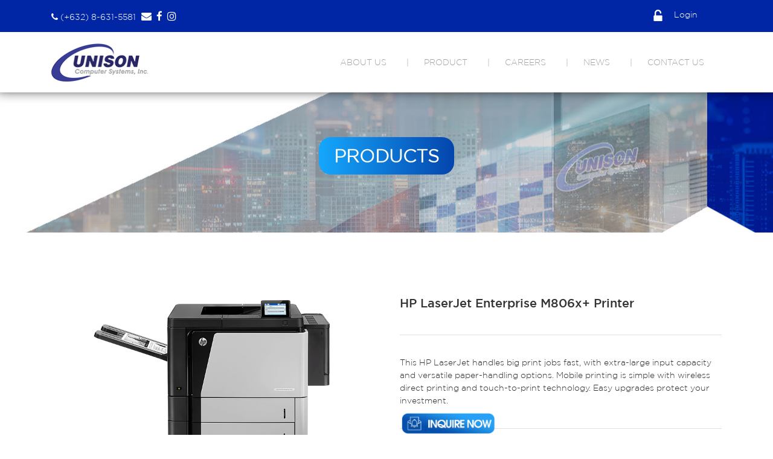

--- FILE ---
content_type: text/html; charset=UTF-8
request_url: https://www.unison.com.ph/product/hp-laserjet-enterprise-m806x-printer/
body_size: 13918
content:
































































































































































































<!DOCTYPE html>

<html lang="en">



<head>

    <meta charset="UTF-8">

    <meta name="viewport" content="width=device-width, initial-scale=1.0">

    <meta http-equiv="X-UA-Compatible" content="ie=edge">



    



    <title>Unison | HP LaserJet Enterprise M806x+ Printer</title>



    <title>HP LaserJet Enterprise M806x+ Printer &#8211; Unison</title>
<meta name='robots' content='max-image-preview:large' />
	<style>img:is([sizes="auto" i], [sizes^="auto," i]) { contain-intrinsic-size: 3000px 1500px }</style>
	<link rel='dns-prefetch' href='//cdnjs.cloudflare.com' />
<link rel='dns-prefetch' href='//cdn.jsdelivr.net' />
<link rel='dns-prefetch' href='//www.googletagmanager.com' />
		<!-- This site uses the Google Analytics by MonsterInsights plugin v9.11.1 - Using Analytics tracking - https://www.monsterinsights.com/ -->
		<!-- Note: MonsterInsights is not currently configured on this site. The site owner needs to authenticate with Google Analytics in the MonsterInsights settings panel. -->
					<!-- No tracking code set -->
				<!-- / Google Analytics by MonsterInsights -->
		<link rel='stylesheet' id='pt-cv-public-style-css' href='https://www.unison.com.ph/wp-content/plugins/content-views-query-and-display-post-page/public/assets/css/cv.css?ver=4.2.1' type='text/css' media='all' />
<link rel='stylesheet' id='wp-block-library-css' href='https://www.unison.com.ph/wp-includes/css/dist/block-library/style.min.css?ver=6.8.3' type='text/css' media='all' />
<style id='wp-block-library-theme-inline-css' type='text/css'>
.wp-block-audio :where(figcaption){color:#555;font-size:13px;text-align:center}.is-dark-theme .wp-block-audio :where(figcaption){color:#ffffffa6}.wp-block-audio{margin:0 0 1em}.wp-block-code{border:1px solid #ccc;border-radius:4px;font-family:Menlo,Consolas,monaco,monospace;padding:.8em 1em}.wp-block-embed :where(figcaption){color:#555;font-size:13px;text-align:center}.is-dark-theme .wp-block-embed :where(figcaption){color:#ffffffa6}.wp-block-embed{margin:0 0 1em}.blocks-gallery-caption{color:#555;font-size:13px;text-align:center}.is-dark-theme .blocks-gallery-caption{color:#ffffffa6}:root :where(.wp-block-image figcaption){color:#555;font-size:13px;text-align:center}.is-dark-theme :root :where(.wp-block-image figcaption){color:#ffffffa6}.wp-block-image{margin:0 0 1em}.wp-block-pullquote{border-bottom:4px solid;border-top:4px solid;color:currentColor;margin-bottom:1.75em}.wp-block-pullquote cite,.wp-block-pullquote footer,.wp-block-pullquote__citation{color:currentColor;font-size:.8125em;font-style:normal;text-transform:uppercase}.wp-block-quote{border-left:.25em solid;margin:0 0 1.75em;padding-left:1em}.wp-block-quote cite,.wp-block-quote footer{color:currentColor;font-size:.8125em;font-style:normal;position:relative}.wp-block-quote:where(.has-text-align-right){border-left:none;border-right:.25em solid;padding-left:0;padding-right:1em}.wp-block-quote:where(.has-text-align-center){border:none;padding-left:0}.wp-block-quote.is-large,.wp-block-quote.is-style-large,.wp-block-quote:where(.is-style-plain){border:none}.wp-block-search .wp-block-search__label{font-weight:700}.wp-block-search__button{border:1px solid #ccc;padding:.375em .625em}:where(.wp-block-group.has-background){padding:1.25em 2.375em}.wp-block-separator.has-css-opacity{opacity:.4}.wp-block-separator{border:none;border-bottom:2px solid;margin-left:auto;margin-right:auto}.wp-block-separator.has-alpha-channel-opacity{opacity:1}.wp-block-separator:not(.is-style-wide):not(.is-style-dots){width:100px}.wp-block-separator.has-background:not(.is-style-dots){border-bottom:none;height:1px}.wp-block-separator.has-background:not(.is-style-wide):not(.is-style-dots){height:2px}.wp-block-table{margin:0 0 1em}.wp-block-table td,.wp-block-table th{word-break:normal}.wp-block-table :where(figcaption){color:#555;font-size:13px;text-align:center}.is-dark-theme .wp-block-table :where(figcaption){color:#ffffffa6}.wp-block-video :where(figcaption){color:#555;font-size:13px;text-align:center}.is-dark-theme .wp-block-video :where(figcaption){color:#ffffffa6}.wp-block-video{margin:0 0 1em}:root :where(.wp-block-template-part.has-background){margin-bottom:0;margin-top:0;padding:1.25em 2.375em}
</style>
<style id='classic-theme-styles-inline-css' type='text/css'>
/*! This file is auto-generated */
.wp-block-button__link{color:#fff;background-color:#32373c;border-radius:9999px;box-shadow:none;text-decoration:none;padding:calc(.667em + 2px) calc(1.333em + 2px);font-size:1.125em}.wp-block-file__button{background:#32373c;color:#fff;text-decoration:none}
</style>
<style id='js-archive-list-archive-widget-style-inline-css' type='text/css'>
/*!***************************************************************************************************************************************************************************************************************************************!*\
  !*** css ./node_modules/css-loader/dist/cjs.js??ruleSet[1].rules[4].use[1]!./node_modules/postcss-loader/dist/cjs.js??ruleSet[1].rules[4].use[2]!./node_modules/sass-loader/dist/cjs.js??ruleSet[1].rules[4].use[3]!./src/style.scss ***!
  \***************************************************************************************************************************************************************************************************************************************/
@charset "UTF-8";
/**
 * The following styles get applied both on the front of your site
 * and in the editor.
 *
 * Replace them with your own styles or remove the file completely.
 */
.js-archive-list a,
.js-archive-list a:focus,
.js-archive-list a:hover {
  text-decoration: none;
}
.js-archive-list .loading {
  display: inline-block;
  padding-left: 5px;
  vertical-align: middle;
  width: 25px;
}
.jal-hide {
  display: none;
}
.widget_jaw_widget ul.jaw_widget,
ul.jaw_widget ul,
body .wp-block-js-archive-list-archive-widget ul.jaw_widget,
body .wp-block-js-archive-list-archive-widget ul.jaw_widget ul,
body ul.jaw_widget {
  list-style: none;
  margin-left: 0;
  padding-left: 0;
}
.widget_jaw_widget ul.jaw_widget li,
.wp-block-js-archive-list-archive-widget ul.jaw_widget li,
.jaw_widget ul li {
  padding-left: 1rem;
  list-style: none;
}
.widget_jaw_widget ul.jaw_widget li::before,
.wp-block-js-archive-list-archive-widget ul.jaw_widget li::before,
.jaw_widget ul li::before {
  content: "";
}
.widget_jaw_widget ul.jaw_widget li .post-date::before,
.wp-block-js-archive-list-archive-widget ul.jaw_widget li .post-date::before,
.jaw_widget ul li .post-date::before {
  content: "—";
  padding-right: 5px;
}
.widget_jaw_widget ul.jaw_widget li .post-date,
.wp-block-js-archive-list-archive-widget ul.jaw_widget li .post-date,
.jaw_widget ul li .post-date {
  padding-left: 5px;
}
/** Bullet's padding **/
.jaw_symbol {
  margin-right: 0.5rem;
}

/*# sourceMappingURL=style-index.css.map*/
</style>
<link rel='stylesheet' id='latest-post-shortcode-lps-block-style-css' href='https://www.unison.com.ph/wp-content/plugins/latest-post-shortcode/lps-block/build/style-view.css?ver=lpsv14.21b2b9aa3c6b1687be1b16988b33cd84e8' type='text/css' media='all' />
<link rel='stylesheet' id='wp-components-css' href='https://www.unison.com.ph/wp-includes/css/dist/components/style.min.css?ver=6.8.3' type='text/css' media='all' />
<link rel='stylesheet' id='wp-preferences-css' href='https://www.unison.com.ph/wp-includes/css/dist/preferences/style.min.css?ver=6.8.3' type='text/css' media='all' />
<link rel='stylesheet' id='wp-block-editor-css' href='https://www.unison.com.ph/wp-includes/css/dist/block-editor/style.min.css?ver=6.8.3' type='text/css' media='all' />
<link rel='stylesheet' id='popup-maker-block-library-style-css' href='https://www.unison.com.ph/wp-content/plugins/popup-maker/dist/packages/block-library-style.css?ver=dbea705cfafe089d65f1' type='text/css' media='all' />
<style id='global-styles-inline-css' type='text/css'>
:root{--wp--preset--aspect-ratio--square: 1;--wp--preset--aspect-ratio--4-3: 4/3;--wp--preset--aspect-ratio--3-4: 3/4;--wp--preset--aspect-ratio--3-2: 3/2;--wp--preset--aspect-ratio--2-3: 2/3;--wp--preset--aspect-ratio--16-9: 16/9;--wp--preset--aspect-ratio--9-16: 9/16;--wp--preset--color--black: #000000;--wp--preset--color--cyan-bluish-gray: #abb8c3;--wp--preset--color--white: #ffffff;--wp--preset--color--pale-pink: #f78da7;--wp--preset--color--vivid-red: #cf2e2e;--wp--preset--color--luminous-vivid-orange: #ff6900;--wp--preset--color--luminous-vivid-amber: #fcb900;--wp--preset--color--light-green-cyan: #7bdcb5;--wp--preset--color--vivid-green-cyan: #00d084;--wp--preset--color--pale-cyan-blue: #8ed1fc;--wp--preset--color--vivid-cyan-blue: #0693e3;--wp--preset--color--vivid-purple: #9b51e0;--wp--preset--gradient--vivid-cyan-blue-to-vivid-purple: linear-gradient(135deg,rgba(6,147,227,1) 0%,rgb(155,81,224) 100%);--wp--preset--gradient--light-green-cyan-to-vivid-green-cyan: linear-gradient(135deg,rgb(122,220,180) 0%,rgb(0,208,130) 100%);--wp--preset--gradient--luminous-vivid-amber-to-luminous-vivid-orange: linear-gradient(135deg,rgba(252,185,0,1) 0%,rgba(255,105,0,1) 100%);--wp--preset--gradient--luminous-vivid-orange-to-vivid-red: linear-gradient(135deg,rgba(255,105,0,1) 0%,rgb(207,46,46) 100%);--wp--preset--gradient--very-light-gray-to-cyan-bluish-gray: linear-gradient(135deg,rgb(238,238,238) 0%,rgb(169,184,195) 100%);--wp--preset--gradient--cool-to-warm-spectrum: linear-gradient(135deg,rgb(74,234,220) 0%,rgb(151,120,209) 20%,rgb(207,42,186) 40%,rgb(238,44,130) 60%,rgb(251,105,98) 80%,rgb(254,248,76) 100%);--wp--preset--gradient--blush-light-purple: linear-gradient(135deg,rgb(255,206,236) 0%,rgb(152,150,240) 100%);--wp--preset--gradient--blush-bordeaux: linear-gradient(135deg,rgb(254,205,165) 0%,rgb(254,45,45) 50%,rgb(107,0,62) 100%);--wp--preset--gradient--luminous-dusk: linear-gradient(135deg,rgb(255,203,112) 0%,rgb(199,81,192) 50%,rgb(65,88,208) 100%);--wp--preset--gradient--pale-ocean: linear-gradient(135deg,rgb(255,245,203) 0%,rgb(182,227,212) 50%,rgb(51,167,181) 100%);--wp--preset--gradient--electric-grass: linear-gradient(135deg,rgb(202,248,128) 0%,rgb(113,206,126) 100%);--wp--preset--gradient--midnight: linear-gradient(135deg,rgb(2,3,129) 0%,rgb(40,116,252) 100%);--wp--preset--font-size--small: 13px;--wp--preset--font-size--medium: 20px;--wp--preset--font-size--large: 36px;--wp--preset--font-size--x-large: 42px;--wp--preset--spacing--20: 0.44rem;--wp--preset--spacing--30: 0.67rem;--wp--preset--spacing--40: 1rem;--wp--preset--spacing--50: 1.5rem;--wp--preset--spacing--60: 2.25rem;--wp--preset--spacing--70: 3.38rem;--wp--preset--spacing--80: 5.06rem;--wp--preset--shadow--natural: 6px 6px 9px rgba(0, 0, 0, 0.2);--wp--preset--shadow--deep: 12px 12px 50px rgba(0, 0, 0, 0.4);--wp--preset--shadow--sharp: 6px 6px 0px rgba(0, 0, 0, 0.2);--wp--preset--shadow--outlined: 6px 6px 0px -3px rgba(255, 255, 255, 1), 6px 6px rgba(0, 0, 0, 1);--wp--preset--shadow--crisp: 6px 6px 0px rgba(0, 0, 0, 1);}:where(.is-layout-flex){gap: 0.5em;}:where(.is-layout-grid){gap: 0.5em;}body .is-layout-flex{display: flex;}.is-layout-flex{flex-wrap: wrap;align-items: center;}.is-layout-flex > :is(*, div){margin: 0;}body .is-layout-grid{display: grid;}.is-layout-grid > :is(*, div){margin: 0;}:where(.wp-block-columns.is-layout-flex){gap: 2em;}:where(.wp-block-columns.is-layout-grid){gap: 2em;}:where(.wp-block-post-template.is-layout-flex){gap: 1.25em;}:where(.wp-block-post-template.is-layout-grid){gap: 1.25em;}.has-black-color{color: var(--wp--preset--color--black) !important;}.has-cyan-bluish-gray-color{color: var(--wp--preset--color--cyan-bluish-gray) !important;}.has-white-color{color: var(--wp--preset--color--white) !important;}.has-pale-pink-color{color: var(--wp--preset--color--pale-pink) !important;}.has-vivid-red-color{color: var(--wp--preset--color--vivid-red) !important;}.has-luminous-vivid-orange-color{color: var(--wp--preset--color--luminous-vivid-orange) !important;}.has-luminous-vivid-amber-color{color: var(--wp--preset--color--luminous-vivid-amber) !important;}.has-light-green-cyan-color{color: var(--wp--preset--color--light-green-cyan) !important;}.has-vivid-green-cyan-color{color: var(--wp--preset--color--vivid-green-cyan) !important;}.has-pale-cyan-blue-color{color: var(--wp--preset--color--pale-cyan-blue) !important;}.has-vivid-cyan-blue-color{color: var(--wp--preset--color--vivid-cyan-blue) !important;}.has-vivid-purple-color{color: var(--wp--preset--color--vivid-purple) !important;}.has-black-background-color{background-color: var(--wp--preset--color--black) !important;}.has-cyan-bluish-gray-background-color{background-color: var(--wp--preset--color--cyan-bluish-gray) !important;}.has-white-background-color{background-color: var(--wp--preset--color--white) !important;}.has-pale-pink-background-color{background-color: var(--wp--preset--color--pale-pink) !important;}.has-vivid-red-background-color{background-color: var(--wp--preset--color--vivid-red) !important;}.has-luminous-vivid-orange-background-color{background-color: var(--wp--preset--color--luminous-vivid-orange) !important;}.has-luminous-vivid-amber-background-color{background-color: var(--wp--preset--color--luminous-vivid-amber) !important;}.has-light-green-cyan-background-color{background-color: var(--wp--preset--color--light-green-cyan) !important;}.has-vivid-green-cyan-background-color{background-color: var(--wp--preset--color--vivid-green-cyan) !important;}.has-pale-cyan-blue-background-color{background-color: var(--wp--preset--color--pale-cyan-blue) !important;}.has-vivid-cyan-blue-background-color{background-color: var(--wp--preset--color--vivid-cyan-blue) !important;}.has-vivid-purple-background-color{background-color: var(--wp--preset--color--vivid-purple) !important;}.has-black-border-color{border-color: var(--wp--preset--color--black) !important;}.has-cyan-bluish-gray-border-color{border-color: var(--wp--preset--color--cyan-bluish-gray) !important;}.has-white-border-color{border-color: var(--wp--preset--color--white) !important;}.has-pale-pink-border-color{border-color: var(--wp--preset--color--pale-pink) !important;}.has-vivid-red-border-color{border-color: var(--wp--preset--color--vivid-red) !important;}.has-luminous-vivid-orange-border-color{border-color: var(--wp--preset--color--luminous-vivid-orange) !important;}.has-luminous-vivid-amber-border-color{border-color: var(--wp--preset--color--luminous-vivid-amber) !important;}.has-light-green-cyan-border-color{border-color: var(--wp--preset--color--light-green-cyan) !important;}.has-vivid-green-cyan-border-color{border-color: var(--wp--preset--color--vivid-green-cyan) !important;}.has-pale-cyan-blue-border-color{border-color: var(--wp--preset--color--pale-cyan-blue) !important;}.has-vivid-cyan-blue-border-color{border-color: var(--wp--preset--color--vivid-cyan-blue) !important;}.has-vivid-purple-border-color{border-color: var(--wp--preset--color--vivid-purple) !important;}.has-vivid-cyan-blue-to-vivid-purple-gradient-background{background: var(--wp--preset--gradient--vivid-cyan-blue-to-vivid-purple) !important;}.has-light-green-cyan-to-vivid-green-cyan-gradient-background{background: var(--wp--preset--gradient--light-green-cyan-to-vivid-green-cyan) !important;}.has-luminous-vivid-amber-to-luminous-vivid-orange-gradient-background{background: var(--wp--preset--gradient--luminous-vivid-amber-to-luminous-vivid-orange) !important;}.has-luminous-vivid-orange-to-vivid-red-gradient-background{background: var(--wp--preset--gradient--luminous-vivid-orange-to-vivid-red) !important;}.has-very-light-gray-to-cyan-bluish-gray-gradient-background{background: var(--wp--preset--gradient--very-light-gray-to-cyan-bluish-gray) !important;}.has-cool-to-warm-spectrum-gradient-background{background: var(--wp--preset--gradient--cool-to-warm-spectrum) !important;}.has-blush-light-purple-gradient-background{background: var(--wp--preset--gradient--blush-light-purple) !important;}.has-blush-bordeaux-gradient-background{background: var(--wp--preset--gradient--blush-bordeaux) !important;}.has-luminous-dusk-gradient-background{background: var(--wp--preset--gradient--luminous-dusk) !important;}.has-pale-ocean-gradient-background{background: var(--wp--preset--gradient--pale-ocean) !important;}.has-electric-grass-gradient-background{background: var(--wp--preset--gradient--electric-grass) !important;}.has-midnight-gradient-background{background: var(--wp--preset--gradient--midnight) !important;}.has-small-font-size{font-size: var(--wp--preset--font-size--small) !important;}.has-medium-font-size{font-size: var(--wp--preset--font-size--medium) !important;}.has-large-font-size{font-size: var(--wp--preset--font-size--large) !important;}.has-x-large-font-size{font-size: var(--wp--preset--font-size--x-large) !important;}
:where(.wp-block-post-template.is-layout-flex){gap: 1.25em;}:where(.wp-block-post-template.is-layout-grid){gap: 1.25em;}
:where(.wp-block-columns.is-layout-flex){gap: 2em;}:where(.wp-block-columns.is-layout-grid){gap: 2em;}
:root :where(.wp-block-pullquote){font-size: 1.5em;line-height: 1.6;}
</style>
<link rel='stylesheet' id='wpsm_ac-font-awesome-front-css' href='https://www.unison.com.ph/wp-content/plugins/responsive-accordion-and-collapse/css/font-awesome/css/font-awesome.min.css?ver=6.8.3' type='text/css' media='all' />
<link rel='stylesheet' id='wpsm_ac_bootstrap-front-css' href='https://www.unison.com.ph/wp-content/plugins/responsive-accordion-and-collapse/css/bootstrap-front.css?ver=6.8.3' type='text/css' media='all' />
<link rel='stylesheet' id='woocommerce-layout-css' href='https://www.unison.com.ph/wp-content/plugins/woocommerce/assets/css/woocommerce-layout.css?ver=10.4.3' type='text/css' media='all' />
<link rel='stylesheet' id='woocommerce-smallscreen-css' href='https://www.unison.com.ph/wp-content/plugins/woocommerce/assets/css/woocommerce-smallscreen.css?ver=10.4.3' type='text/css' media='only screen and (max-width: 768px)' />
<link rel='stylesheet' id='woocommerce-general-css' href='https://www.unison.com.ph/wp-content/plugins/woocommerce/assets/css/woocommerce.css?ver=10.4.3' type='text/css' media='all' />
<style id='woocommerce-inline-inline-css' type='text/css'>
.woocommerce form .form-row .required { visibility: visible; }
</style>
<link rel='stylesheet' id='bootstrap-css-css' href='https://www.unison.com.ph/wp-content/themes/webpack-theme/vendors/bootstrap/css/bootstrap.min.css?ver=1.0' type='text/css' media='all' />
<link rel='stylesheet' id='fa-css-css' href='https://www.unison.com.ph/wp-content/themes/webpack-theme/vendors/font-awesome/css/font-awesome.min.css' type='text/css' media='all' />
<link rel='stylesheet' id='mm-css-css' href='https://www.unison.com.ph/wp-content/themes/webpack-theme/vendors/mmenu/dist/jquery.mmenu.all.css' type='text/css' media='all' />
<link rel='stylesheet' id='oc-css-css' href='https://www.unison.com.ph/wp-content/themes/webpack-theme/vendors/owl-carousel/dist/assets/owl.carousel.min.css' type='text/css' media='all' />
<link rel='stylesheet' id='oc-theme-css-css' href='https://www.unison.com.ph/wp-content/themes/webpack-theme/vendors/owl-carousel/dist/assets/owl.theme.default.min.css' type='text/css' media='all' />
<link rel='stylesheet' id='defult-css-css' href='https://www.unison.com.ph/wp-content/themes/webpack-theme/assets/css/wp-defaults.css?ver=1.0' type='text/css' media='all' />
<!--n2css--><script type="text/javascript" id="lps-vars-js-after">
/* <![CDATA[ */
const lpsSettings = {"ajaxUrl": "https://www.unison.com.ph/wp-admin/admin-ajax.php"};
/* ]]> */
</script>
<script type="text/javascript" src="https://www.unison.com.ph/wp-includes/js/jquery/jquery.min.js?ver=3.7.1" id="jquery-core-js"></script>
<script type="text/javascript" src="https://www.unison.com.ph/wp-includes/js/jquery/jquery-migrate.min.js?ver=3.4.1" id="jquery-migrate-js"></script>
<script type="text/javascript" id="wc-single-product-js-extra">
/* <![CDATA[ */
var wc_single_product_params = {"i18n_required_rating_text":"Please select a rating","i18n_rating_options":["1 of 5 stars","2 of 5 stars","3 of 5 stars","4 of 5 stars","5 of 5 stars"],"i18n_product_gallery_trigger_text":"View full-screen image gallery","review_rating_required":"yes","flexslider":{"rtl":false,"animation":"slide","smoothHeight":true,"directionNav":false,"controlNav":"thumbnails","slideshow":false,"animationSpeed":500,"animationLoop":false,"allowOneSlide":false},"zoom_enabled":"","zoom_options":[],"photoswipe_enabled":"","photoswipe_options":{"shareEl":false,"closeOnScroll":false,"history":false,"hideAnimationDuration":0,"showAnimationDuration":0},"flexslider_enabled":""};
/* ]]> */
</script>
<script type="text/javascript" src="https://www.unison.com.ph/wp-content/plugins/woocommerce/assets/js/frontend/single-product.min.js?ver=10.4.3" id="wc-single-product-js" defer="defer" data-wp-strategy="defer"></script>
<script type="text/javascript" src="https://www.unison.com.ph/wp-content/plugins/woocommerce/assets/js/jquery-blockui/jquery.blockUI.min.js?ver=2.7.0-wc.10.4.3" id="wc-jquery-blockui-js" data-wp-strategy="defer"></script>
<script type="text/javascript" src="https://www.unison.com.ph/wp-content/plugins/woocommerce/assets/js/js-cookie/js.cookie.min.js?ver=2.1.4-wc.10.4.3" id="wc-js-cookie-js" data-wp-strategy="defer"></script>

<!-- Google tag (gtag.js) snippet added by Site Kit -->
<!-- Google Analytics snippet added by Site Kit -->
<script type="text/javascript" src="https://www.googletagmanager.com/gtag/js?id=GT-WFMPNW4W" id="google_gtagjs-js" async></script>
<script type="text/javascript" id="google_gtagjs-js-after">
/* <![CDATA[ */
window.dataLayer = window.dataLayer || [];function gtag(){dataLayer.push(arguments);}
gtag("set","linker",{"domains":["www.unison.com.ph"]});
gtag("js", new Date());
gtag("set", "developer_id.dZTNiMT", true);
gtag("config", "GT-WFMPNW4W");
 window._googlesitekit = window._googlesitekit || {}; window._googlesitekit.throttledEvents = []; window._googlesitekit.gtagEvent = (name, data) => { var key = JSON.stringify( { name, data } ); if ( !! window._googlesitekit.throttledEvents[ key ] ) { return; } window._googlesitekit.throttledEvents[ key ] = true; setTimeout( () => { delete window._googlesitekit.throttledEvents[ key ]; }, 5 ); gtag( "event", name, { ...data, event_source: "site-kit" } ); }; 
/* ]]> */
</script>
<link rel="https://api.w.org/" href="https://www.unison.com.ph/wp-json/" /><link rel="alternate" title="JSON" type="application/json" href="https://www.unison.com.ph/wp-json/wp/v2/product/3596" /><link rel="EditURI" type="application/rsd+xml" title="RSD" href="https://www.unison.com.ph/xmlrpc.php?rsd" />
<meta name="generator" content="WordPress 6.8.3" />
<meta name="generator" content="WooCommerce 10.4.3" />
<link rel="canonical" href="https://www.unison.com.ph/product/hp-laserjet-enterprise-m806x-printer/" />
<link rel='shortlink' href='https://www.unison.com.ph/?p=3596' />
<link rel="alternate" title="oEmbed (JSON)" type="application/json+oembed" href="https://www.unison.com.ph/wp-json/oembed/1.0/embed?url=https%3A%2F%2Fwww.unison.com.ph%2Fproduct%2Fhp-laserjet-enterprise-m806x-printer%2F" />
<link rel="alternate" title="oEmbed (XML)" type="text/xml+oembed" href="https://www.unison.com.ph/wp-json/oembed/1.0/embed?url=https%3A%2F%2Fwww.unison.com.ph%2Fproduct%2Fhp-laserjet-enterprise-m806x-printer%2F&#038;format=xml" />
<meta name="generator" content="Site Kit by Google 1.170.0" />	<noscript><style>.woocommerce-product-gallery{ opacity: 1 !important; }</style></noscript>
	<meta name="generator" content="Elementor 3.34.1; features: additional_custom_breakpoints; settings: css_print_method-external, google_font-enabled, font_display-swap">
			<style>
				.e-con.e-parent:nth-of-type(n+4):not(.e-lazyloaded):not(.e-no-lazyload),
				.e-con.e-parent:nth-of-type(n+4):not(.e-lazyloaded):not(.e-no-lazyload) * {
					background-image: none !important;
				}
				@media screen and (max-height: 1024px) {
					.e-con.e-parent:nth-of-type(n+3):not(.e-lazyloaded):not(.e-no-lazyload),
					.e-con.e-parent:nth-of-type(n+3):not(.e-lazyloaded):not(.e-no-lazyload) * {
						background-image: none !important;
					}
				}
				@media screen and (max-height: 640px) {
					.e-con.e-parent:nth-of-type(n+2):not(.e-lazyloaded):not(.e-no-lazyload),
					.e-con.e-parent:nth-of-type(n+2):not(.e-lazyloaded):not(.e-no-lazyload) * {
						background-image: none !important;
					}
				}
			</style>
			


    
    
    <script type="text/javascript">

        var admin_url = "https://www.unison.com.ph/wp-admin/admin-ajax.php";

        var home_url = "https://www.unison.com.ph";

        var template_url = "https://www.unison.com.ph/wp-content/themes/webpack-theme";

        var site_name = "Unison | HP LaserJet Enterprise M806x+ Printer";

        var logo_url = "https://www.unison.com.ph/wp-content/uploads/2018/05/cropped-unison-logo.png";
        
        var cart_count = "0";

        var workstation_subject = "";

    </script>

<!-- Global site tag (gtag.js) - Google Ads: 10805987863 -->
<script async src="https://www.googletagmanager.com/gtag/js?id=AW-10805987863"></script>
<script>
  window.dataLayer = window.dataLayer || [];
  function gtag(){dataLayer.push(arguments);}
  gtag('js', new Date());

  gtag('config', 'AW-10805987863');
</script>

</head>

<body class="wp-singular product-template-default single single-product postid-3596 wp-custom-logo wp-theme-webpack-theme theme-webpack-theme fl-builder-lite-2-9-4-2 fl-no-js woocommerce woocommerce-page woocommerce-no-js elementor-default elementor-kit-4207">



    <div class="header d-none" style="top: 0">
        <div class="header-wrapper">
        <!-- Navigations -->

        <div class="d-none d-md-none d-lg-block">

            <div class="top-nav">

                <div class="row nav-menu">

                    <div class="container">

                        <div class="d-flex justify-content-between bd-highlight">
                            
                            <div class="nav-menu-left">
                                <i class="fas fa-phone"></i> (+632) 8-631-5581                                                                    <a href="mailto:marketing@unison.com.ph"class="header-email">
                                        <i class="far fa-envelope"></i>
                                    </a>
                                                                                                    <a href="https://www.facebook.com/UnisonComputerSystems/" class="header-fb">
                                        <i class="fab fa-facebook-f"></i>
                                    </a>
                                  
                                
                                                                    <a href="https://www.instagram.com/unison.ucsi" class="header-instagram">
                                    <i class="fab fa-instagram"></i>
                                    </a>
                                                                

                                
                            </div>

                            <div class="nav-menu-right">

                                
                                    
                                        
                                        

                                                                                                                                                                    
                                        <!-- <a href="https://www.unison.com.ph/my-account/" class="d-none"> -->
                                                                                <a href="https://www.unison.com.ph/my-account/" class="d-none">                                         
                                                                                            <img src="https://www.unison.com.ph/wp-content/uploads/2018/05/nav-icon_03.png" alt="Navigation icon" class="">
                                                                                        My Account                                                                                    </a>
                                                                                
                                    
                                        
                                        

                                                                                                                                                                    
                                        <!-- <a href="https://www.unison.com.ph/cart/" class="d-none"> -->
                                                                                <a href="https://www.unison.com.ph/cart/" class="d-none">                                         
                                                                                            <img src="https://www.unison.com.ph/wp-content/uploads/2018/05/nav-icon_08.png" alt="Navigation icon" class="cart-counter">
                                                                                        My Cart                                                                                            <strong class="cart-items"></strong>
                                                                                    </a>
                                                                                
                                    
                                        
                                        

                                                                                
                                        <!-- <a href="https://www.unison.com.ph/sign-in/" class=""> -->
                                                                                <a href="https://www.unison.com.ph/sign-in/" class="">                                         
                                                                                            <img src="https://www.unison.com.ph/wp-content/uploads/2018/05/nav-icon_05.png" alt="Navigation icon" class="">
                                                                                        Login                                                                                    </a>
                                                                                
                                    
                                        
                                        

                                                                                                                                                                    
                                        <!-- <a href="https://www.unison.com.ph/logout/" class="d-none"> -->
                                                                                <a href="https://www.unison.com.ph/wp-login.php?action=logout&amp;redirect_to=https%3A%2F%2Fwww.unison.com.ph%2Fsign-in%2F&amp;_wpnonce=ffd9331c9c" class="d-none">                                         
                                                                                        Logout                                                                                    </a>
                                                                                
                                    
                                
                            </div>

                        </div>

                    </div>

                </div>

            </div>

        </div>



        <!-- Menus -->

        <div class="container">

            <div class="row align-items-center">

                <div class="col-md-3 site-logo">

                    <a href="https://www.unison.com.ph"><img src="https://www.unison.com.ph/wp-content/uploads/2018/05/cropped-unison-logo.png" class="img-fluid"></a>
                </div>



                <div class="col-md-9 text-right d-none d-md-none d-lg-block">

                    <div class="menu-main-menu-container"><ul id="menu-main-menu" class="top-menu"><li id="menu-item-115" class="menu-item menu-item-type-post_type menu-item-object-page menu-item-115"><a href="https://www.unison.com.ph/about-us/">ABOUT US</a></li>
<li id="menu-item-961" class="menu-item menu-item-type-post_type menu-item-object-page current_page_parent menu-item-961"><a href="https://www.unison.com.ph/products/">PRODUCT</a></li>
<li id="menu-item-1008" class="menu-item menu-item-type-post_type menu-item-object-page menu-item-1008"><a href="https://www.unison.com.ph/careers/">CAREERS</a></li>
<li id="menu-item-1354" class="menu-item menu-item-type-post_type menu-item-object-page menu-item-1354"><a href="https://www.unison.com.ph/news-and-events/">NEWS</a></li>
<li id="menu-item-105" class="menu-item menu-item-type-post_type menu-item-object-page menu-item-105"><a href="https://www.unison.com.ph/contact-us/">CONTACT US</a></li>
</ul></div>
                </div>



                <!-- burger menu -->

                <a href="#mmenu" class="fa fa-bars fa-2x menuicon d-md-block d-lg-none"></a>



            </div>

        </div>

        



        <!-- Mobile menu -->

        <nav id="mmenu" class="mmenu hidden">

            <div class="menu-mobile-menu-container"><ul id="menu-mobile-menu" class="mobile-menu"><li id="menu-item-1038" class="menu-item menu-item-type-post_type menu-item-object-page menu-item-home menu-item-1038"><a href="https://www.unison.com.ph/">HOME</a></li>
<li id="menu-item-1039" class="menu-item menu-item-type-post_type menu-item-object-page menu-item-1039"><a href="https://www.unison.com.ph/about-us/">ABOUT US</a></li>
<li id="menu-item-1041" class="menu-item menu-item-type-post_type menu-item-object-page menu-item-has-children current_page_parent menu-item-1041"><a href="https://www.unison.com.ph/products/">PRODUCTS</a>
<ul class="sub-menu">
	<li id="menu-item-1059" class="menu-item menu-item-type-post_type menu-item-object-page menu-item-has-children menu-item-1059"><a href="https://www.unison.com.ph/product-categories/">CATEGORIES</a>
	<ul class="sub-menu">
		<li id="menu-item-1060" class="menu-item menu-item-type-taxonomy menu-item-object-product_cat menu-item-1060"><a href="https://www.unison.com.ph/product-category/notebooks-tablets/">Notebooks &#038; Tablets</a></li>
		<li id="menu-item-1061" class="menu-item menu-item-type-taxonomy menu-item-object-product_cat menu-item-1061"><a href="https://www.unison.com.ph/product-category/desktop-workstations/">Desktop &#038; Workstations</a></li>
		<li id="menu-item-1062" class="menu-item menu-item-type-taxonomy menu-item-object-product_cat menu-item-1062"><a href="https://www.unison.com.ph/product-category/accessories/">Accessories</a></li>
		<li id="menu-item-1063" class="menu-item menu-item-type-taxonomy menu-item-object-product_cat menu-item-1063"><a href="https://www.unison.com.ph/product-category/cables/">Cables</a></li>
		<li id="menu-item-1064" class="menu-item menu-item-type-taxonomy menu-item-object-product_cat menu-item-1064"><a href="https://www.unison.com.ph/product-category/memory/">Memory</a></li>
		<li id="menu-item-1065" class="menu-item menu-item-type-taxonomy menu-item-object-product_cat menu-item-1065"><a href="https://www.unison.com.ph/product-category/monitors/">Monitors &#038; Projectors</a></li>
		<li id="menu-item-1066" class="menu-item menu-item-type-taxonomy menu-item-object-product_cat menu-item-1066"><a href="https://www.unison.com.ph/product-category/networking/">Networking</a></li>
		<li id="menu-item-1067" class="menu-item menu-item-type-taxonomy menu-item-object-product_cat menu-item-1067"><a href="https://www.unison.com.ph/product-category/power-protection/">Power Protection</a></li>
		<li id="menu-item-1068" class="menu-item menu-item-type-taxonomy menu-item-object-product_cat current-product-ancestor current-menu-parent current-product-parent menu-item-1068"><a href="https://www.unison.com.ph/product-category/printer-scanner-supplies/">Printer, Scanner &#038; Supplies</a></li>
		<li id="menu-item-1069" class="menu-item menu-item-type-taxonomy menu-item-object-product_cat menu-item-1069"><a href="https://www.unison.com.ph/product-category/servers/">Servers</a></li>
		<li id="menu-item-1070" class="menu-item menu-item-type-taxonomy menu-item-object-product_cat menu-item-1070"><a href="https://www.unison.com.ph/product-category/software/">Software</a></li>
		<li id="menu-item-1071" class="menu-item menu-item-type-taxonomy menu-item-object-product_cat menu-item-1071"><a href="https://www.unison.com.ph/product-category/storage-backup/">Storage &#038; Backup</a></li>
	</ul>
</li>
	<li id="menu-item-1058" class="menu-item menu-item-type-post_type menu-item-object-page menu-item-has-children menu-item-1058"><a href="https://www.unison.com.ph/product-brands/">BRANDS</a>
	<ul class="sub-menu">
		<li id="menu-item-1072" class="menu-item menu-item-type-taxonomy menu-item-object-brands menu-item-1072"><a href="https://www.unison.com.ph/brands/adobe/">Adobe</a></li>
		<li id="menu-item-1073" class="menu-item menu-item-type-taxonomy menu-item-object-brands menu-item-1073"><a href="https://www.unison.com.ph/brands/apc/">APC</a></li>
		<li id="menu-item-1074" class="menu-item menu-item-type-taxonomy menu-item-object-brands menu-item-1074"><a href="https://www.unison.com.ph/brands/apple/">Apple</a></li>
		<li id="menu-item-1075" class="menu-item menu-item-type-taxonomy menu-item-object-brands menu-item-1075"><a href="https://www.unison.com.ph/brands/autodesk/">Autodesk</a></li>
		<li id="menu-item-1076" class="menu-item menu-item-type-taxonomy menu-item-object-brands menu-item-1076"><a href="https://www.unison.com.ph/brands/brother/">Brother</a></li>
		<li id="menu-item-1078" class="menu-item menu-item-type-taxonomy menu-item-object-brands menu-item-1078"><a href="https://www.unison.com.ph/brands/cisco/">Cisco</a></li>
		<li id="menu-item-1079" class="menu-item menu-item-type-taxonomy menu-item-object-brands menu-item-1079"><a href="https://www.unison.com.ph/brands/dell/">Dell</a></li>
		<li id="menu-item-1080" class="menu-item menu-item-type-taxonomy menu-item-object-brands menu-item-1080"><a href="https://www.unison.com.ph/brands/epson/">EPSON</a></li>
		<li id="menu-item-1081" class="menu-item menu-item-type-taxonomy menu-item-object-brands menu-item-1081"><a href="https://www.unison.com.ph/brands/fortinet/">Fortinet</a></li>
		<li id="menu-item-1082" class="menu-item menu-item-type-taxonomy menu-item-object-brands current-product-ancestor current-menu-parent current-product-parent menu-item-1082"><a href="https://www.unison.com.ph/brands/hp/">HP</a></li>
		<li id="menu-item-1083" class="menu-item menu-item-type-taxonomy menu-item-object-brands menu-item-1083"><a href="https://www.unison.com.ph/brands/hpe/">HPE</a></li>
		<li id="menu-item-1084" class="menu-item menu-item-type-taxonomy menu-item-object-brands menu-item-1084"><a href="https://www.unison.com.ph/brands/intel/">Intel</a></li>
		<li id="menu-item-1085" class="menu-item menu-item-type-taxonomy menu-item-object-brands menu-item-1085"><a href="https://www.unison.com.ph/brands/jabra/">Jabra</a></li>
		<li id="menu-item-1086" class="menu-item menu-item-type-taxonomy menu-item-object-brands menu-item-1086"><a href="https://www.unison.com.ph/brands/lenovo/">Lenovo</a></li>
		<li id="menu-item-1087" class="menu-item menu-item-type-taxonomy menu-item-object-brands menu-item-1087"><a href="https://www.unison.com.ph/brands/lexmark/">Lexmark</a></li>
		<li id="menu-item-1088" class="menu-item menu-item-type-taxonomy menu-item-object-brands menu-item-1088"><a href="https://www.unison.com.ph/brands/lg/">LG</a></li>
		<li id="menu-item-1089" class="menu-item menu-item-type-taxonomy menu-item-object-brands menu-item-1089"><a href="https://www.unison.com.ph/brands/logitech/">Logitech</a></li>
		<li id="menu-item-1090" class="menu-item menu-item-type-taxonomy menu-item-object-brands menu-item-1090"><a href="https://www.unison.com.ph/brands/mcafee/">McAfee</a></li>
		<li id="menu-item-1091" class="menu-item menu-item-type-taxonomy menu-item-object-brands menu-item-1091"><a href="https://www.unison.com.ph/brands/microsoft/">Microsoft</a></li>
		<li id="menu-item-1094" class="menu-item menu-item-type-taxonomy menu-item-object-brands menu-item-1094"><a href="https://www.unison.com.ph/brands/oracle/">Oracle</a></li>
		<li id="menu-item-1095" class="menu-item menu-item-type-taxonomy menu-item-object-brands menu-item-1095"><a href="https://www.unison.com.ph/brands/plantronics/">Plantronics</a></li>
		<li id="menu-item-1096" class="menu-item menu-item-type-taxonomy menu-item-object-brands menu-item-1096"><a href="https://www.unison.com.ph/brands/polycom/">Polycom</a></li>
		<li id="menu-item-1097" class="menu-item menu-item-type-taxonomy menu-item-object-brands menu-item-1097"><a href="https://www.unison.com.ph/brands/samsung/">Samsung</a></li>
		<li id="menu-item-1098" class="menu-item menu-item-type-taxonomy menu-item-object-brands menu-item-1098"><a href="https://www.unison.com.ph/brands/sophos/">Sophos</a></li>
		<li id="menu-item-1100" class="menu-item menu-item-type-taxonomy menu-item-object-brands menu-item-1100"><a href="https://www.unison.com.ph/brands/targus/">Targus</a></li>
		<li id="menu-item-1101" class="menu-item menu-item-type-taxonomy menu-item-object-brands menu-item-1101"><a href="https://www.unison.com.ph/brands/trend-micro/">Trend Micro</a></li>
		<li id="menu-item-1102" class="menu-item menu-item-type-taxonomy menu-item-object-brands menu-item-1102"><a href="https://www.unison.com.ph/brands/veeam/">Veeam</a></li>
		<li id="menu-item-1103" class="menu-item menu-item-type-taxonomy menu-item-object-brands menu-item-1103"><a href="https://www.unison.com.ph/brands/veritas/">Veritas</a></li>
		<li id="menu-item-1104" class="menu-item menu-item-type-taxonomy menu-item-object-brands menu-item-1104"><a href="https://www.unison.com.ph/brands/vmware/">VMWare</a></li>
		<li id="menu-item-1105" class="menu-item menu-item-type-taxonomy menu-item-object-brands menu-item-1105"><a href="https://www.unison.com.ph/brands/zebra/">Zebra</a></li>
	</ul>
</li>
</ul>
</li>
<li id="menu-item-1549" class="menu-item menu-item-type-post_type menu-item-object-page menu-item-1549"><a href="https://www.unison.com.ph/business-solutions/">SOLUTIONS</a></li>
<li id="menu-item-1040" class="menu-item menu-item-type-post_type menu-item-object-page menu-item-1040"><a href="https://www.unison.com.ph/careers/">CAREERS</a></li>
<li id="menu-item-1356" class="menu-item menu-item-type-post_type menu-item-object-page menu-item-1356"><a href="https://www.unison.com.ph/news-and-events/">NEWS</a></li>
<li id="menu-item-1043" class="menu-item menu-item-type-post_type menu-item-object-page menu-item-1043"><a href="https://www.unison.com.ph/contact-us/">CONTACT US</a></li>
</ul></div>
        </nav>
    </div>
        
	<div id="unison_filter" class="container">
		<div class="row filter_row">
			<div class="col-lg-5 col-md-5 col-filter">
									<div class="product-categories-header">
						<h5>PRODUCTS</h5>
					</div>
					<div class="filter-wrapper">
					<ul class="product-category-filter">
																			</ul>
						<ul class="product-category-filter">

							<li>
								<a href="https://www.unison.com.ph/product-category/audio-devices/" >
									Audio Devices								</a>
							</li>
								
								
							 
																							<li>
										<a href="https://www.unison.com.ph/product-category/accessories/" >
											Accessories										</a>
									</li>

								
							 
																							<li>
										<a href="https://www.unison.com.ph/product-category/barcode-scanner/" >
											Barcode Scanners										</a>
									</li>

								
							 
																							<li>
										<a href="https://www.unison.com.ph/product-category/cables/" >
											Cables										</a>
									</li>

								
							 
																							<li>
										<a href="https://www.unison.com.ph/product-category/cctv-cameras/" >
											CCTV Cameras										</a>
									</li>

								
							 
																							<li>
										<a href="https://www.unison.com.ph/product-category/collaboration-tool/" >
											Collaboration Tools										</a>
									</li>

								
							 
																							<li>
										<a href="https://www.unison.com.ph/product-category/consumables/" >
											Consumables										</a>
									</li>

								
							 
																							<li>
										<a href="https://www.unison.com.ph/product-category/desktop-workstations/" >
											Desktop &amp; Workstations										</a>
									</li>

								
							 
																				</ul>
						<ul class="product-category-filter">

							<li>
								<a href="https://www.unison.com.ph/product-category/memory/" >
									Memory								</a>
							</li>
								
								
							 
																							<li>
										<a href="https://www.unison.com.ph/product-category/monitors/" >
											Monitors										</a>
									</li>

								
							 
																							<li>
										<a href="https://www.unison.com.ph/product-category/networking/" >
											Networking										</a>
									</li>

								
							 
																							<li>
										<a href="https://www.unison.com.ph/product-category/notebooks-tablets/" >
											Notebooks &amp; Tablets										</a>
									</li>

								
							 
																							<li>
										<a href="https://www.unison.com.ph/product-category/phone/" >
											Phone										</a>
									</li>

								
							 
																							<li>
										<a href="https://www.unison.com.ph/product-category/power-protection/" >
											Power Protection										</a>
									</li>

								
							 
																							<li>
										<a href="https://www.unison.com.ph/product-category/printer-scanner-supplies/" >
											Printer, Scanner &amp; Supplies										</a>
									</li>

								
							 
																							<li>
										<a href="https://www.unison.com.ph/product-category/projectors/" >
											Projectors										</a>
									</li>

								
							 
																				</ul>
						<ul class="product-category-filter">

							<li>
								<a href="https://www.unison.com.ph/product-category/servers/" >
									Servers								</a>
							</li>
								
								
							 
																							<li>
										<a href="https://www.unison.com.ph/product-category/software/" >
											Software										</a>
									</li>

								
							 
																							<li>
										<a href="https://www.unison.com.ph/product-category/storage-backup/" >
											Storage &amp; Backup										</a>
									</li>

								
							 
												</ul>
					</div>
								<!-- end of col -->
				<div class="redirect-link">
					<a href="https://www.unison.com.ph/product-categories">
						SHOP ALL PRODUCTS
					</a>
				</div>
			</div>



			<div class="col-lg-7 col-md-7 col-filter">

									

									<div class="product-categories-header">
						<h5>FEATURED BRANDS</h5>
					</div>
					<div class="filter-wrapper">
					<ul class="product-category-filter">
												
							
													</ul>
						<ul class="product-category-filter">

							<li>
								<a href="/brands/acer" >
									Acer								</a>
							</li>
								
																											
							
																<li>
										<a href="/brands/adobe" >
											Adobe										</a>
									</li>
																											
							
																<li>
										<a href="/brands/apc" >
											APC										</a>
									</li>
																											
							
																<li>
										<a href="/brands/apple" >
											Apple										</a>
									</li>
																											
							
																<li>
										<a href="/brands/autodesk" >
											Autodesk										</a>
									</li>
																											
							
																<li>
										<a href="/brands/benq" >
											Benq										</a>
									</li>
																											
							
																<li>
										<a href="/brands/brother" >
											Brother										</a>
									</li>
																											
							
																<li>
										<a href="/brands/checkpoint" >
											Checkpoint										</a>
									</li>
																											
							
													</ul>
						<ul class="product-category-filter">

							<li>
								<a href="/brands/cisco" >
									Cisco								</a>
							</li>
								
																											
							
																<li>
										<a href="/brands/codesoft" >
											Codesoft										</a>
									</li>
																											
							
																<li>
										<a href="/brands/dell" >
											Dell										</a>
									</li>
																											
							
																<li>
										<a href="/brands/delta" >
											Delta										</a>
									</li>
																											
							
																<li>
										<a href="/brands/epica" >
											Epica										</a>
									</li>
																											
							
																<li>
										<a href="/brands/epson" >
											EPSON										</a>
									</li>
																											
							
																<li>
										<a href="/brands/fortinet" >
											Fortinet										</a>
									</li>
																											
							
																<li>
										<a href="/brands/hp" >
											HP										</a>
									</li>
																											
							
													</ul>
						<ul class="product-category-filter">

							<li>
								<a href="/brands/hpe" >
									HPE								</a>
							</li>
								
																											
							
																<li>
										<a href="/brands/huawei" >
											Huawei										</a>
									</li>
																											
							
																<li>
										<a href="/brands/intel" >
											Intel										</a>
									</li>
																											
							
																<li>
										<a href="/brands/jabra" >
											Jabra										</a>
									</li>
																											
							
																<li>
										<a href="/brands/lenovo" >
											Lenovo										</a>
									</li>
																											
							
																<li>
										<a href="/brands/ruijie" >
											Ruijie										</a>
									</li>
																											
							
																<li>
										<a href="/brands/lexmark" >
											Lexmark										</a>
									</li>
																											
							
																<li>
										<a href="/brands/lg" >
											LG										</a>
									</li>
																											
							
													</ul>
						<ul class="product-category-filter">

							<li>
								<a href="/brands/msi" >
									MSI								</a>
							</li>
								
																											
							
																<li>
										<a href="/brands/logitech" >
											Logitech										</a>
									</li>
																											
							
																<li>
										<a href="/brands/mcafee" >
											McAfee										</a>
									</li>
																											
							
																<li>
										<a href="/brands/microsoft" >
											Microsoft										</a>
									</li>
																											
							
																<li>
										<a href="/brands/oracle" >
											Oracle										</a>
									</li>
																											
							
																<li>
										<a href="/brands/plantronics" >
											Plantronics										</a>
									</li>
																											
							
																<li>
										<a href="/brands/polycom" >
											Polycom										</a>
									</li>
																											
							
																<li>
										<a href="/brands/samsung" >
											Samsung										</a>
									</li>
																											
							
													</ul>
						<ul class="product-category-filter">

							<li>
								<a href="/brands/sangfor" >
									Sangfor								</a>
							</li>
								
																											
							
																<li>
										<a href="/brands/sophos" >
											Sophos										</a>
									</li>
																											
							
																<li>
										<a href="/brands/targus" >
											Targus										</a>
									</li>
																											
							
																<li>
										<a href="/brands/tplink" >
											TPLink										</a>
									</li>
																											
							
																<li>
										<a href="/brands/trend-micro" >
											Trend Micro										</a>
									</li>
																											
							
																<li>
										<a href="/brands/uniview" >
											Uniview										</a>
									</li>
																											
							
																<li>
										<a href="/brands/veeam" >
											Veeam										</a>
									</li>
																											
							
																<li>
										<a href="/brands/veritas" >
											Veritas										</a>
									</li>
																											
							
													</ul>
						<ul class="product-category-filter">

							<li>
								<a href="/brands/vmware" >
									VMWare								</a>
							</li>
								
																											
							
																<li>
										<a href="/brands/zebra" >
											Zebra										</a>
									</li>
																										</ul>
					</div>
				
				<div class="redirect-link">
					<a href="https://www.unison.com.ph/product-brands">
						SHOP ALL BRANDS
					</a>
				</div>

				<!-- end of col -->
			</div>

			<!-- end of row -->
		</div>
		<!-- end of unison-filter -->
	</div>



	    </div>




    
            <div class="default-banner" style="background: url(https://www.unison.com.ph/wp-content/uploads/2021/09/About-Us-2.jpg) center no-repeat; ">
                <div class="title-gradient text-center" style="padding-top: 124px; padding-bottom: 104px;"> 
                    <span class="text-center" style="font-size: 30px; color: #fff; font-weight: bold;">PRODUCTS</span>
                </div>
            </div>
          
    
    <div class="clearfix"></div>

    



<div class="container">
<br><br><br><br><br>

	<div id="primary" class="content-area"><main id="main" class="site-main" role="main"><nav class="woocommerce-breadcrumb" aria-label="Breadcrumb"><a href="https://www.unison.com.ph">Home</a>&nbsp;&#47;&nbsp;<a href="https://www.unison.com.ph/product-category/printer-scanner-supplies/">Printer, Scanner &amp; Supplies</a>&nbsp;&#47;&nbsp;HP LaserJet Enterprise M806x+ Printer</nav>
		
			<div class="woocommerce-notices-wrapper"></div><div id="product-3596" class="product type-product post-3596 status-publish first instock product_cat-printer-scanner-supplies has-post-thumbnail shipping-taxable product-type-simple">

	<div class="woocommerce-product-gallery woocommerce-product-gallery--with-images woocommerce-product-gallery--columns-4 images" data-columns="4" style="opacity: 0; transition: opacity .25s ease-in-out;">
	<figure class="woocommerce-product-gallery__wrapper">
		<div data-thumb="https://www.unison.com.ph/wp-content/uploads/2023/01/HP-LaserJet-Enterprise-M806x-Printer-100x100.png" data-thumb-alt="HP LaserJet Enterprise M806x+ Printer" data-thumb-srcset="https://www.unison.com.ph/wp-content/uploads/2023/01/HP-LaserJet-Enterprise-M806x-Printer-100x100.png 100w, https://www.unison.com.ph/wp-content/uploads/2023/01/HP-LaserJet-Enterprise-M806x-Printer-300x300.png 300w, https://www.unison.com.ph/wp-content/uploads/2023/01/HP-LaserJet-Enterprise-M806x-Printer-150x150.png 150w, https://www.unison.com.ph/wp-content/uploads/2023/01/HP-LaserJet-Enterprise-M806x-Printer-250x251.png 250w, https://www.unison.com.ph/wp-content/uploads/2023/01/HP-LaserJet-Enterprise-M806x-Printer.png 597w"  data-thumb-sizes="(max-width: 100px) 100vw, 100px" class="woocommerce-product-gallery__image"><a href="https://www.unison.com.ph/wp-content/uploads/2023/01/HP-LaserJet-Enterprise-M806x-Printer.png"><img fetchpriority="high" width="597" height="600" src="https://www.unison.com.ph/wp-content/uploads/2023/01/HP-LaserJet-Enterprise-M806x-Printer.png" class="wp-post-image" alt="HP LaserJet Enterprise M806x+ Printer" data-caption="" data-src="https://www.unison.com.ph/wp-content/uploads/2023/01/HP-LaserJet-Enterprise-M806x-Printer.png" data-large_image="https://www.unison.com.ph/wp-content/uploads/2023/01/HP-LaserJet-Enterprise-M806x-Printer.png" data-large_image_width="597" data-large_image_height="600" decoding="async" srcset="https://www.unison.com.ph/wp-content/uploads/2023/01/HP-LaserJet-Enterprise-M806x-Printer.png 597w, https://www.unison.com.ph/wp-content/uploads/2023/01/HP-LaserJet-Enterprise-M806x-Printer-150x150.png 150w, https://www.unison.com.ph/wp-content/uploads/2023/01/HP-LaserJet-Enterprise-M806x-Printer-250x251.png 250w, https://www.unison.com.ph/wp-content/uploads/2023/01/HP-LaserJet-Enterprise-M806x-Printer-100x100.png 100w" sizes="(max-width: 597px) 100vw, 597px" /></a></div>	</figure>
</div>

	<div class="summary entry-summary">
		<h1 class="product_title entry-title">HP LaserJet Enterprise M806x+ Printer</h1><div class="woocommerce-product-details__short-description">
	<div class="product-info-label">This HP LaserJet handles big print jobs fast, with extra-large input capacity and versatile paper-handling options. Mobile printing is simple with wireless direct printing and touch-to-print technology. Easy upgrades protect your investment.</div>
<div></div>
<div></div>
<div><a href="https://www.unison.com.ph/contact-us/"><img class="alignleft" src="https://www.unison.com.ph/wp-content/uploads/2021/02/Inquirenow.png" alt="" width="160" height="39" /></a></div>
</div>
<div class="product_meta">

	
	
	<span class="posted_in">Category: <a href="https://www.unison.com.ph/product-category/printer-scanner-supplies/" rel="tag">Printer, Scanner &amp; Supplies</a></span>
	
	
</div>
	</div>

	
	<div class="woocommerce-tabs wc-tabs-wrapper">
		<ul class="tabs wc-tabs" role="tablist">
							<li class="description_tab" id="tab-title-description" role="tab" aria-controls="tab-description">
					<a href="#tab-description">Product Description</a>
				</li>
							<li class="reviews_tab" id="tab-title-reviews" role="tab" aria-controls="tab-reviews">
					<a href="#tab-reviews">Reviews</a>
				</li>
							<li class="tags_tab" id="tab-title-tags" role="tab" aria-controls="tab-tags">
					<a href="#tab-tags">Tags</a>
				</li>
					</ul>
					<div class="woocommerce-Tabs-panel woocommerce-Tabs-panel--description panel entry-content wc-tab" id="tab-description" role="tabpanel" aria-labelledby="tab-title-description">
				
  <h2>Description</h2>

<div class="product-info-label">HP LaserJet Enterprise M806x+ Printer</div>


<br>
<br>
<div id="ccs-feature-icons"></div>
<div id="ccs-inline-content"></div>
   <script>
   	var prod_manufacturer_name = "HP";
   	var prod_manufacturer_part_number = "CZ245A";
   	var prod_language = "en";
   	var prod_market = "PH";
   	var prod_cpn = "CPN";
   	var prod_catalog_code = "CATALOG_CODE";
   	var prod_upc_ean_code = "UPC_EAN_CODE";

      var ccs_cc_args = ccs_cc_args || [];

      ccs_cc_args.push(['cpn', prod_cpn]);
      ccs_cc_args.push(['mf', prod_manufacturer_name]);
      ccs_cc_args.push(['pn', prod_manufacturer_part_number]);
      ccs_cc_args.push(['upcean', prod_upc_ean_code]);
      ccs_cc_args.push(['ccid', prod_catalog_code]);
      ccs_cc_args.push(['lang', prod_language]);
      ccs_cc_args.push(['market', prod_market]);      
      (function () {
         var o = ccs_cc_args; o.push(['_SKey', 'd7a7c2da']); o.push(['_ZoneId', 'hp-auto-pp']); 
         var sc = document.createElement('script'); sc.type = 'text/javascript'; sc.async = true;
         sc.src = ('https:' == document.location.protocol ? 'https://' : 'http://') + 'cdn.cnetcontent.com/jsc/h.js';
         var n = document.getElementsByTagName('script')[0]; n.parentNode.insertBefore(sc, n);
      })();
   
      </script>


			</div>
					<div class="woocommerce-Tabs-panel woocommerce-Tabs-panel--reviews panel entry-content wc-tab" id="tab-reviews" role="tabpanel" aria-labelledby="tab-title-reviews">
							</div>
					<div class="woocommerce-Tabs-panel woocommerce-Tabs-panel--tags panel entry-content wc-tab" id="tab-tags" role="tabpanel" aria-labelledby="tab-title-tags">
				<h2>Tags</h2>			</div>
			</div>


	<section class="related products">

		<h2>Related products</h2>

		<ul class="products columns-4">

			
				<li class="product type-product post-3583 status-publish first instock product_cat-printer-scanner-supplies has-post-thumbnail shipping-taxable product-type-simple">
	<a href="https://www.unison.com.ph/product/hp-laserjet-pro-4003dw-printer/" class="woocommerce-LoopProduct-link woocommerce-loop-product__link"><img width="250" height="188" src="https://www.unison.com.ph/wp-content/uploads/2023/01/HP-LaserJet-Pro-4003dw-250x188.png" class="attachment-woocommerce_thumbnail size-woocommerce_thumbnail" alt="HP LaserJet Pro 4003dw Printer" decoding="async" srcset="https://www.unison.com.ph/wp-content/uploads/2023/01/HP-LaserJet-Pro-4003dw-250x188.png 250w, https://www.unison.com.ph/wp-content/uploads/2023/01/HP-LaserJet-Pro-4003dw-300x225.png 300w, https://www.unison.com.ph/wp-content/uploads/2023/01/HP-LaserJet-Pro-4003dw-768x576.png 768w, https://www.unison.com.ph/wp-content/uploads/2023/01/HP-LaserJet-Pro-4003dw-600x450.png 600w, https://www.unison.com.ph/wp-content/uploads/2023/01/HP-LaserJet-Pro-4003dw.png 800w" sizes="(max-width: 250px) 100vw, 250px" /><h2 class="woocommerce-loop-product__title">HP LaserJet Pro 4003dw Printer</h2></a></li>

			
				<li class="product type-product post-3489 status-publish instock product_cat-printer-scanner-supplies has-post-thumbnail shipping-taxable product-type-simple">
	<a href="https://www.unison.com.ph/product/epson-workforce-al-m310dn-mono-laser-printer/" class="woocommerce-LoopProduct-link woocommerce-loop-product__link"><img width="250" height="157" src="https://www.unison.com.ph/wp-content/uploads/2022/11/AL-M310DN-250x157.png" class="attachment-woocommerce_thumbnail size-woocommerce_thumbnail" alt="Epson WorkForce AL-M310DN Mono Laser Printer" decoding="async" srcset="https://www.unison.com.ph/wp-content/uploads/2022/11/AL-M310DN-250x157.png 250w, https://www.unison.com.ph/wp-content/uploads/2022/11/AL-M310DN-300x189.png 300w, https://www.unison.com.ph/wp-content/uploads/2022/11/AL-M310DN-1024x644.png 1024w, https://www.unison.com.ph/wp-content/uploads/2022/11/AL-M310DN-768x483.png 768w, https://www.unison.com.ph/wp-content/uploads/2022/11/AL-M310DN-1536x966.png 1536w, https://www.unison.com.ph/wp-content/uploads/2022/11/AL-M310DN-2048x1288.png 2048w, https://www.unison.com.ph/wp-content/uploads/2022/11/AL-M310DN-600x377.png 600w" sizes="(max-width: 250px) 100vw, 250px" /><h2 class="woocommerce-loop-product__title">Epson WorkForce AL-M310DN Mono Laser Printer</h2></a></li>

			
				<li class="product type-product post-3551 status-publish instock product_cat-printer-scanner-supplies has-post-thumbnail shipping-taxable product-type-simple">
	<a href="https://www.unison.com.ph/product/lexmark-mx331adn/" class="woocommerce-LoopProduct-link woocommerce-loop-product__link"><img width="250" height="206" src="https://www.unison.com.ph/wp-content/uploads/2023/01/MX331adn-250x206.png" class="attachment-woocommerce_thumbnail size-woocommerce_thumbnail" alt="Lexmark MX331adn" decoding="async" srcset="https://www.unison.com.ph/wp-content/uploads/2023/01/MX331adn-250x206.png 250w, https://www.unison.com.ph/wp-content/uploads/2023/01/MX331adn-300x247.png 300w, https://www.unison.com.ph/wp-content/uploads/2023/01/MX331adn.png 395w" sizes="(max-width: 250px) 100vw, 250px" /><h2 class="woocommerce-loop-product__title">Lexmark MX331adn</h2></a></li>

			
				<li class="product type-product post-3553 status-publish last instock product_cat-printer-scanner-supplies has-post-thumbnail shipping-taxable product-type-simple">
	<a href="https://www.unison.com.ph/product/lexmark-mx431adn/" class="woocommerce-LoopProduct-link woocommerce-loop-product__link"><img width="250" height="206" src="https://www.unison.com.ph/wp-content/uploads/2023/01/MX331adn-250x206.png" class="attachment-woocommerce_thumbnail size-woocommerce_thumbnail" alt="Lexmark MX431adn" decoding="async" srcset="https://www.unison.com.ph/wp-content/uploads/2023/01/MX331adn-250x206.png 250w, https://www.unison.com.ph/wp-content/uploads/2023/01/MX331adn-300x247.png 300w, https://www.unison.com.ph/wp-content/uploads/2023/01/MX331adn.png 395w" sizes="(max-width: 250px) 100vw, 250px" /><h2 class="woocommerce-loop-product__title">Lexmark MX431adn</h2></a></li>

			
		</ul>

	</section>

</div>


		
	</main></div>
	
	 <!-- <div id="ccs-inline-content"></div>
      <div id="ccs-explore-product"></div>
      <div id="ccs-feature-icons"></div>
     
	<h2>TEST</h2> -->

</div>


















































    <div id="footer">

        <div class="container">

            <div class="row mb-2">

                
                            <div class="col-md-5 mt-3">

                                <p style="text-align: justify;"><span style="font-size: 14pt;">UNISON COMPUTER SYSTEM</span></p>
<p style="text-align: justify;"><span style="font-size: 10.5pt;"><strong>Unison Computer Systems, Inc.</strong> is one of the country&#8217;s leading IT solutions providers with 35 years of experience in providing technological expertise and nationwide sales and services.</span></p>
<p>&nbsp;</p>
<p>&nbsp;</p>

                            </div>



                            
                            <div class="col-md-4 mt-3">

                                <p><span style="font-size: 18px;">NEED HELP?</span></p>
<p>&nbsp;</p>
<p><span style="font-size: 14px;">Contact us via phone or email:</span></p>
<p>&nbsp;</p>
<p><span style="font-size: 14px;"><img decoding="async" class="alignnone size-medium wp-image-57" src="https://unison.com.ph/wp-content/uploads/2018/05/telephone.png" alt="" width="25" height="25" />    (+632) 8-631-5581 | (+632) 8-638-2885</span></p>
<p>&nbsp;</p>
<p><span style="color: #33cccc; font-size: 12pt;"<span style="color: #a0c5d7;"> <img loading="lazy" decoding="async" class="alignleft size-medium wp-image-57" src="https://unison.com.ph/wp-content/uploads/2018/05/email.png" alt="" width="25" height="25" /></span></span><span style="color: #33cccc; font-size: 12pt;"><span style="color: #a0c5d7;"><a style="color: #a0c5d7;" href="mailto:marketing@unison.com.ph" target="_blank" rel="noopener">marketing@unison.com.ph</a></span></span></p>
<p>&nbsp;</p>
<p>&nbsp;</p>

                            </div>



                            
                            <div class="col-md-3 mt-3">

                                <p><span style="font-size: 18px;">FOLLOW US</span></p>
<p>&nbsp;</p>
<p><span style="font-size: 14px;">Fol</span><span style="font-size: 14px;">low us on:</span></p>
<p>&nbsp;</p>
<p><span style="font-size: 14px; color: #33cccc;"> <img loading="lazy" decoding="async" class="alignnone size-medium wp-image-59" src="https://unison.com.ph/wp-content/uploads/2018/05/icon_05.png" alt="" width="14" height="23" />       <span style="color: #a0c5d7;"> <a style="color: #a0c5d7;" href="https://www.facebook.com/UnisonComputerSystems/" target="_blank" rel="noopener">UnisonComputerSystems</a></span></span></p>
<p><img loading="lazy" decoding="async" class="size-full wp-image-1004 alignleft" src="https://unison.com.ph/wp-content/uploads/2019/07/instagram.png" alt="" width="25" height="25" /><span style="font-size: 14px; color: #33cccc;"><span style="color: #a0c5d7;">   <a style="color: #a0c5d7;" href="https://www.instagram.com/unison.ucsi" target="_blank" rel="noopener">@unison.ucsi</a></span></span></p>

                            </div>



                            
            </div>



            <div class="clearfix"></div>

            <div class="row mt-5">

                <div class="col-md-6">

                    <div class="copyright text-left">

                        <p>

                            UNISON COMPUTER SYSTEM COPYRIGHT 2020. ALL RIGHTS RESERVED<br>

                            HOSTING BY CLEVERDOT

                        </p>

                    </div>

                </div>

                <div class="col-md-6 text-left">

                    <div class="menu-footer-menu-container"><ul id="menu-footer-menu" class="footer-menu"><li id="menu-item-1009" class="menu-item menu-item-type-post_type menu-item-object-page menu-item-1009"><a href="https://www.unison.com.ph/about-us/">ABOUT</a></li>
<li id="menu-item-1011" class="menu-item menu-item-type-post_type menu-item-object-page current_page_parent menu-item-1011"><a href="https://www.unison.com.ph/products/">PRODUCTS</a></li>
<li id="menu-item-1012" class="menu-item menu-item-type-post_type menu-item-object-page menu-item-1012"><a href="https://www.unison.com.ph/careers/">CAREERS</a></li>
<li id="menu-item-1355" class="menu-item menu-item-type-post_type menu-item-object-page menu-item-1355"><a href="https://www.unison.com.ph/news-and-events/">NEWS</a></li>
<li id="menu-item-1015" class="menu-item menu-item-type-post_type menu-item-object-page menu-item-1015"><a href="https://www.unison.com.ph/contact-us/">CONTACT</a></li>
<li id="menu-item-1013" class="menu-item menu-item-type-post_type menu-item-object-page menu-item-1013"><a href="https://www.unison.com.ph/privacy-policy/">PRIVACY</a></li>
</ul></div>
                </div>

            </div>

        </div>

    </div>



    <script type="speculationrules">
{"prefetch":[{"source":"document","where":{"and":[{"href_matches":"\/*"},{"not":{"href_matches":["\/wp-*.php","\/wp-admin\/*","\/wp-content\/uploads\/*","\/wp-content\/*","\/wp-content\/plugins\/*","\/wp-content\/themes\/webpack-theme\/*","\/*\\?(.+)"]}},{"not":{"selector_matches":"a[rel~=\"nofollow\"]"}},{"not":{"selector_matches":".no-prefetch, .no-prefetch a"}}]},"eagerness":"conservative"}]}
</script>
<script type="text/javascript">var jalwCurrentPost={month:"01",year:"2023"};</script><script type="application/ld+json">{"@context":"https://schema.org/","@type":"BreadcrumbList","itemListElement":[{"@type":"ListItem","position":1,"item":{"name":"Home","@id":"https://www.unison.com.ph"}},{"@type":"ListItem","position":2,"item":{"name":"Printer, Scanner &amp;amp; Supplies","@id":"https://www.unison.com.ph/product-category/printer-scanner-supplies/"}},{"@type":"ListItem","position":3,"item":{"name":"HP LaserJet Enterprise M806x+ Printer","@id":"https://www.unison.com.ph/product/hp-laserjet-enterprise-m806x-printer/"}}]}</script>			<script>
				const lazyloadRunObserver = () => {
					const lazyloadBackgrounds = document.querySelectorAll( `.e-con.e-parent:not(.e-lazyloaded)` );
					const lazyloadBackgroundObserver = new IntersectionObserver( ( entries ) => {
						entries.forEach( ( entry ) => {
							if ( entry.isIntersecting ) {
								let lazyloadBackground = entry.target;
								if( lazyloadBackground ) {
									lazyloadBackground.classList.add( 'e-lazyloaded' );
								}
								lazyloadBackgroundObserver.unobserve( entry.target );
							}
						});
					}, { rootMargin: '200px 0px 200px 0px' } );
					lazyloadBackgrounds.forEach( ( lazyloadBackground ) => {
						lazyloadBackgroundObserver.observe( lazyloadBackground );
					} );
				};
				const events = [
					'DOMContentLoaded',
					'elementor/lazyload/observe',
				];
				events.forEach( ( event ) => {
					document.addEventListener( event, lazyloadRunObserver );
				} );
			</script>
				<script type='text/javascript'>
		(function () {
			var c = document.body.className;
			c = c.replace(/woocommerce-no-js/, 'woocommerce-js');
			document.body.className = c;
		})();
	</script>
	<link rel='stylesheet' id='wc-blocks-style-css' href='https://www.unison.com.ph/wp-content/plugins/woocommerce/assets/client/blocks/wc-blocks.css?ver=wc-10.4.3' type='text/css' media='all' />
<script type="text/javascript" id="pt-cv-content-views-script-js-extra">
/* <![CDATA[ */
var PT_CV_PUBLIC = {"_prefix":"pt-cv-","page_to_show":"5","_nonce":"06780ef4b0","is_admin":"","is_mobile":"","ajaxurl":"https:\/\/www.unison.com.ph\/wp-admin\/admin-ajax.php","lang":"","loading_image_src":"data:image\/gif;base64,R0lGODlhDwAPALMPAMrKygwMDJOTkz09PZWVla+vr3p6euTk5M7OzuXl5TMzMwAAAJmZmWZmZszMzP\/\/\/yH\/[base64]\/wyVlamTi3nSdgwFNdhEJgTJoNyoB9ISYoQmdjiZPcj7EYCAeCF1gEDo4Dz2eIAAAh+QQFCgAPACwCAAAADQANAAAEM\/DJBxiYeLKdX3IJZT1FU0iIg2RNKx3OkZVnZ98ToRD4MyiDnkAh6BkNC0MvsAj0kMpHBAAh+QQFCgAPACwGAAAACQAPAAAEMDC59KpFDll73HkAA2wVY5KgiK5b0RRoI6MuzG6EQqCDMlSGheEhUAgqgUUAFRySIgAh+QQFCgAPACwCAAIADQANAAAEM\/DJKZNLND\/[base64]"};
var PT_CV_PAGINATION = {"first":"\u00ab","prev":"\u2039","next":"\u203a","last":"\u00bb","goto_first":"Go to first page","goto_prev":"Go to previous page","goto_next":"Go to next page","goto_last":"Go to last page","current_page":"Current page is","goto_page":"Go to page"};
/* ]]> */
</script>
<script type="text/javascript" src="https://www.unison.com.ph/wp-content/plugins/content-views-query-and-display-post-page/public/assets/js/cv.js?ver=4.2.1" id="pt-cv-content-views-script-js"></script>
<script type="text/javascript" src="https://www.unison.com.ph/wp-content/plugins/responsive-accordion-and-collapse/js/accordion-custom.js?ver=6.8.3" id="call_ac-custom-js-front-js"></script>
<script type="text/javascript" src="https://www.unison.com.ph/wp-content/plugins/responsive-accordion-and-collapse/js/accordion.js?ver=6.8.3" id="call_ac-js-front-js"></script>
<script type="text/javascript" id="woocommerce-js-extra">
/* <![CDATA[ */
var woocommerce_params = {"ajax_url":"\/wp-admin\/admin-ajax.php","wc_ajax_url":"\/?wc-ajax=%%endpoint%%","i18n_password_show":"Show password","i18n_password_hide":"Hide password"};
/* ]]> */
</script>
<script type="text/javascript" src="https://www.unison.com.ph/wp-content/plugins/woocommerce/assets/js/frontend/woocommerce.min.js?ver=10.4.3" id="woocommerce-js" data-wp-strategy="defer"></script>
<script type="text/javascript" src="https://cdnjs.cloudflare.com/ajax/libs/popper.js/1.12.9/umd/popper.min.js" id="popper-js"></script>
<script type="text/javascript" src="https://www.unison.com.ph/wp-content/themes/webpack-theme/vendors/bootstrap/js/bootstrap.min.js" id="bootstrap-js-js"></script>
<script type="text/javascript" src="https://www.unison.com.ph/wp-content/themes/webpack-theme/vendors/mmenu/dist/jquery.mmenu.all.js?ver=6.8.3" id="mm-js-js"></script>
<script type="text/javascript" src="https://www.unison.com.ph/wp-content/themes/webpack-theme/vendors/owl-carousel/dist/owl.carousel.min.js?ver=6.8.3" id="oc-js-js"></script>
<script type="text/javascript" src="https://www.unison.com.ph/wp-content/themes/webpack-theme/assets/js/script.js" id="script-js-js"></script>
<script type="text/javascript" src="https://www.unison.com.ph/wp-content/plugins/woocommerce/assets/js/sourcebuster/sourcebuster.min.js?ver=10.4.3" id="sourcebuster-js-js"></script>
<script type="text/javascript" id="wc-order-attribution-js-extra">
/* <![CDATA[ */
var wc_order_attribution = {"params":{"lifetime":1.0e-5,"session":30,"base64":false,"ajaxurl":"https:\/\/www.unison.com.ph\/wp-admin\/admin-ajax.php","prefix":"wc_order_attribution_","allowTracking":true},"fields":{"source_type":"current.typ","referrer":"current_add.rf","utm_campaign":"current.cmp","utm_source":"current.src","utm_medium":"current.mdm","utm_content":"current.cnt","utm_id":"current.id","utm_term":"current.trm","utm_source_platform":"current.plt","utm_creative_format":"current.fmt","utm_marketing_tactic":"current.tct","session_entry":"current_add.ep","session_start_time":"current_add.fd","session_pages":"session.pgs","session_count":"udata.vst","user_agent":"udata.uag"}};
/* ]]> */
</script>
<script type="text/javascript" src="https://www.unison.com.ph/wp-content/plugins/woocommerce/assets/js/frontend/order-attribution.min.js?ver=10.4.3" id="wc-order-attribution-js"></script>
<script type="text/javascript" id="wp_slimstat-js-extra">
/* <![CDATA[ */
var SlimStatParams = {"transport":"ajax","ajaxurl_rest":"https:\/\/www.unison.com.ph\/wp-json\/slimstat\/v1\/hit","ajaxurl_ajax":"https:\/\/www.unison.com.ph\/wp-admin\/admin-ajax.php","ajaxurl_adblock":"https:\/\/www.unison.com.ph\/request\/034e000ac9a353a770dfaa23f8b530c6\/","ajaxurl":"https:\/\/www.unison.com.ph\/wp-admin\/admin-ajax.php","baseurl":"\/","dnt":"noslimstat,ab-item","ci":"YTo0OntzOjEyOiJjb250ZW50X3R5cGUiO3M6MTE6ImNwdDpwcm9kdWN0IjtzOjg6ImNhdGVnb3J5IjtzOjc6IjYxLDYsNzMiO3M6MTA6ImNvbnRlbnRfaWQiO2k6MzU5NjtzOjY6ImF1dGhvciI7czoxNToiYWRtaW5fbWFya2V0aW5nIjt9.41b340ef8720d449e5c5cb5cc40e79f4","wp_rest_nonce":"2a4507215c"};
/* ]]> */
</script>
<script defer type="text/javascript" src="https://cdn.jsdelivr.net/wp/wp-slimstat/tags/5.3.5/wp-slimstat.min.js" id="wp_slimstat-js"></script>
<script type="text/javascript" src="https://www.unison.com.ph/wp-includes/js/jquery/ui/core.min.js?ver=1.13.3" id="jquery-ui-core-js"></script>
<script type="text/javascript" id="popup-maker-site-js-extra">
/* <![CDATA[ */
var pum_vars = {"version":"1.21.5","pm_dir_url":"https:\/\/www.unison.com.ph\/wp-content\/plugins\/popup-maker\/","ajaxurl":"https:\/\/www.unison.com.ph\/wp-admin\/admin-ajax.php","restapi":"https:\/\/www.unison.com.ph\/wp-json\/pum\/v1","rest_nonce":null,"default_theme":"1648","debug_mode":"","disable_tracking":"","home_url":"\/","message_position":"top","core_sub_forms_enabled":"1","popups":[],"cookie_domain":"","analytics_enabled":"1","analytics_route":"analytics","analytics_api":"https:\/\/www.unison.com.ph\/wp-json\/pum\/v1"};
var pum_sub_vars = {"ajaxurl":"https:\/\/www.unison.com.ph\/wp-admin\/admin-ajax.php","message_position":"top"};
var pum_popups = [];
/* ]]> */
</script>
<script type="text/javascript" src="https://www.unison.com.ph/wp-content/plugins/popup-maker/dist/assets/site.js?defer&amp;ver=1.21.5" id="popup-maker-site-js"></script>
<script type="text/javascript" src="https://www.unison.com.ph/wp-content/plugins/google-site-kit/dist/assets/js/googlesitekit-events-provider-popup-maker-561440dc30d29e4d73d1.js" id="googlesitekit-events-provider-popup-maker-js" defer></script>
<script type="text/javascript" id="googlesitekit-events-provider-woocommerce-js-before">
/* <![CDATA[ */
window._googlesitekit.wcdata = window._googlesitekit.wcdata || {};
window._googlesitekit.wcdata.products = [];
window._googlesitekit.wcdata.add_to_cart = null;
window._googlesitekit.wcdata.currency = "PHP";
window._googlesitekit.wcdata.eventsToTrack = ["add_to_cart","purchase"];
/* ]]> */
</script>
<script type="text/javascript" src="https://www.unison.com.ph/wp-content/plugins/google-site-kit/dist/assets/js/googlesitekit-events-provider-woocommerce-9717a4b16d0ac7e06633.js" id="googlesitekit-events-provider-woocommerce-js" defer></script>
<script type="text/javascript" src="https://www.unison.com.ph/wp-content/plugins/google-site-kit/dist/assets/js/googlesitekit-events-provider-wpforms-ed443a3a3d45126a22ce.js" id="googlesitekit-events-provider-wpforms-js" defer></script>



</body>

</html>

--- FILE ---
content_type: text/html; charset=UTF-8
request_url: https://www.unison.com.ph/wp-admin/admin-ajax.php
body_size: -124
content:
























482919.ac5dcd0eff991b87094a1a843ac25528

--- FILE ---
content_type: text/css
request_url: https://www.unison.com.ph/wp-content/themes/webpack-theme/assets/css/wp-defaults.css?ver=1.0
body_size: 8548
content:
























@font-face {
  font-family: "Roboto";
  src: url('../fonts/Roboto/Roboto-Regular.ttf');
}
@font-face {
  font-family: "Open Sans";
  src: url('../fonts/Open_Sans/OpenSans-Regular.ttf');
}
@font-face {
  font-family: "Lato";
  src: url('../fonts/Lato/Lato-Regular.ttf');
}
@font-face {
  font-family: "LatoBold";
  src: url('../fonts/Lato/Lato-Bold.ttf');
}
@font-face {
  font-family: "LatoBlack";
  src: url('../fonts/Lato/Lato-Black.ttf');
}
@font-face {
  font-family: "Gotham";
  src: url('../fonts/Gotham/GothamLight.ttf');
}
@font-face {
  font-family: "GothamBold";
  src: url('../fonts/Gotham/GothamBold.ttf');
}
@font-face {
  font-family: "GothamMedium";
  src: url('../fonts/Gotham/GothamMedium.ttf');
}
@font-face {
  font-family: "GothamBook";
  src: url('../fonts/Gotham/GothamBook.ttf');
}
@media (min-width: 768px) {
  div:no(.archive-sidebar).archive-sidebar {
    margin-bottom: 0;
  }
  .archive-sb-details {
    margin-top: 0;
    margin-left: 8px;
    text-align: left;
  }
  #footer .copyright {
    text-align: left;
    margin-bottom: 0;
  }
  #footer .social-media-links {
    text-align: right;
  }
}
@media (min-width: 992px) {
  .archive-left-sidebar .archive-post-details {
    margin-left: 30px;
  }
  .archive-no-sidebar .other-details {
    padding: 6px 0 8px;
  }
  .archive-no-sidebar .other-details span {
    margin-right: 10px;
  }
  .service-post-alternate .service-post-details {
    padding: 15px 32px;
  }
  .spa-post {
    margin-bottom: 0;
  }
}
@media (min-width: 1200px) {
  .short-details {
    padding: 15px;
  }
}
body {
  font-family: "Gotham";
  font-size: 14px;
  color: #333;
}
h1, .h1 {
  font-size: 40px;
  font-weight: bold;
}
h2, .h2 {
  font-size: 30px;
  font-weight: bold;
}
h3, .h3 {
  font-size: 25px;
  font-weight: bold;
}
h4, .h4 {
  font-size: 20px;
  font-weight: bold;
}
h5, .h5 {
  font-size: 16px;
  font-weight: bold;
}
h6, .h6 {
  font-size: 14px;
  font-weight: bold;
}
.space {
  padding: 20px 0;
}
.nav-menu {
  padding: 14px 0px;
  color: #fff;
  font-size: 14px;
  background: #0026a5;
  -webkit-transition: all 0.5s ease;
}
.nav-menu-right img {
  margin-right: 15px;
}
.nav-menu-right a {
  color: #fff;
  margin-right: 40px;
}
/* MMENU STYLES */
.mm-navbars_top {
  /* center logo */
  justify-content: center;
}
.mm-navbars_top a img {
  margin: 20px;
  max-width: 160px;
}
.mm-navbar__title {
  color: #0026a5 !important;
  font-weight: bold;
}
.mm-navbars_bottom {
  background: #0026a5;
}
.mm-navbars_bottom a {
  color: #fff !important;
}
.mm-navbars_bottom img {
  margin-right: 2px !important;
}
.mm-navbars_bottom .cart-items {
  color: #fff;
}
.mmenu {
  background: #fff;
}
#mmenu .sub-menu > li a:hover, #mmenu .mobile-menu > li a:hover {
  background: #0026a5;
  color: #fff;
}
.header {
  background: #fff;
  position: fixed;
  z-index: 9999;
  width: 100%;
  box-shadow: 0px -10px 20px 5px;
}
.header .align-items-center {
  height: 100px;
  -webkit-transition: all 0.5s ease;
}
.header .align-items-center img {
  width: 160px;
  -webkit-transition: all 0.5s ease;
}
.page-title span.fl-heading-text {
  background: #d8262e;
  padding: 16px 25px 18px;
}
.subpage-header-container {
  background-repeat: no-repeat;
  background-position: center center;
  background-attachment: scroll;
  background-size: cover;
}
.subpage-header-container .subpage-header {
  height: 231px;
}
.subpage-header-container .page-title {
  margin: 0 -15px;
}
.subpage-header-container .page-title span.fl-heading-text {
  color: #fff;
}
ul.top-menu {
  list-style: none;
  margin: 0;
  padding: 0;
  text-align: right;
}
ul.top-menu > li {
  display: inline-block;
  margin: 0 20px;
}
ul.top-menu > li > a, ul.top-menu > li > a:not([href]):not([tabindex]) {
  position: relative;
  color: #a3a3a3;
  padding: 40px 9px 40px;
  display: block;
  text-decoration: none;
}
ul.top-menu > li:active a, ul.top-menu > li:focus a, ul.top-menu > li:hover a, ul.top-menu > li:active a:not([href]):not([tabindex]), ul.top-menu > li:focus a:not([href]):not([tabindex]), ul.top-menu > li:hover a:not([href]):not([tabindex]) {
  color: #0026a5;
}
ul.top-menu > li > ul {
  display: none;
  position: absolute;
  margin: 0;
  padding: 11px 0 0;
  z-index: 100;
  list-style: none;
  text-align: left;
  min-width: 150px;
}
ul.top-menu > li > ul > li {
  display: block;
  background: #0026a5;
}
ul.top-menu > li > ul > li > a {
  display: block;
  padding: 4px 28px;
  color: #fff !important;
  text-decoration: none;
}
ul.top-menu > li > ul > li > a:active, ul.top-menu > li > ul > li > a:focus, ul.top-menu > li > ul > li > a:hover {
  color: #fff;
}
ul.top-menu > li > ul > li:first-of-type {
  padding-top: 8px;
  -webkit-border-top-left-radius: 5px;
  -webkit-border-top-right-radius: 5px;
  -moz-border-top-left-radius: 5px;
  -moz-border-top-right-radius: 5px;
  border-top-left-radius: 5px;
  border-top-right-radius: 5px;
}
ul.top-menu > li > ul > li:last-of-type {
  padding-bottom: 8px;
  -webkit-border-bottom-left-radius: 5px;
  -webkit-border-bottom-right-radius: 5px;
  -moz-border-bottom-left-radius: 5px;
  -moz-border-bottom-right-radius: 5px;
  border-bottom-left-radius: 5px;
  border-bottom-right-radius: 5px;
}
ul.top-menu > li > ul:before {
  content: '';
  border-bottom: 11px solid #0026a5;
  border-left: 9.5px solid transparent;
  border-right: 9.5px solid transparent;
  position: absolute;
  top: 0;
  left: 30px;
}
ul.top-menu > li:hover > ul {
  display: block;
  position: absolute;
  top: 100%;
}
ul.top-menu > li.menu-item-has-children > a:after {
  content: "";
  margin-left: 20px;
  margin-bottom: 1px;
  display: inline-block;
  border: 7px solid transparent;
  border-top: 7px solid #a3a3a3;
  border-bottom: 0 none;
}
ul.top-menu > li + li > a:before {
  content: '|';
  color: #a3a3a3;
  position: absolute;
  pointer-events: none;
  left: -20px;
}
.menuicon {
  color: #0026a5;
  position: absolute;
  right: 20px;
}
.menuicon:hover {
  color: #a3a3a3;
  text-decoration: none;
}
.archive-post {
  margin-bottom: 30px;
}
.archive-post-title a {
  color: #2c3e50;
  font-family: "LatoBlack";
  font-size: 18px;
  margin: 26px 15px 20px;
  text-decoration: none;
  display: inline-block;
}
.archive-post-title a:active, .archive-post-title a:focus, .archive-post-title a:hover {
  color: #d8262e;
}
.other-details {
  border: 1px solid #e5e5e5;
  border-left: 0;
  border-right: 0;
  padding: 15px;
  color: #2c3e50;
}
.other-details span {
  margin-right: 28px;
  display: inline-block;
  vertical-align: middle;
  opacity: 0.6;
}
.other-details span:last-of-type {
  margin-right: 0;
}
.short-details {
  padding: 15px 0;
}
.short-details p:last-of-type {
  margin-bottom: 0;
}
.archive-sidebar {
  margin-bottom: 25px;
}
.archive-sb-post {
  margin-bottom: 15px;
}
.archive-sb-title {
  font-family: "LatoBold";
  margin-top: 20px;
}
.archive-sb-details {
  margin-top: 15px;
  color: #2c3e50;
  text-align: center;
}
.archive-sb-details h6 {
  margin-bottom: 0;
}
.archive-sb-details .archive-sb-post-title a {
  text-decoration: none;
  color: inherit;
}
.archive-sb-details .date {
  margin-bottom: 0;
}
.archive-left-sidebar .archive-post-title a {
  margin: 13px 0 5px;
}
.archive-left-sidebar .other-details {
  padding: 6px 15px 8px;
}
.archive-left-sidebar .other-details span {
  margin-right: 15px;
  font-size: 12px;
}
.archive-left-sidebar .other-details span:last-of-type {
  margin-right: 0;
}
.archive-left-sidebar .short-details {
  padding: 10px 0;
}
.archive-no-sidebar .btn.btn-primary, .archive-left-sidebar .btn.btn-primary {
  padding: 6px 16px;
  margin-top: 25px;
  background: #d8262e;
  border-color: #d8262e;
}
.archive-post .btn.btn-primary:not(:disabled):not(.disabled):active, .archive-post .btn.btn-primary:active, .archive-post .btn.btn-primary:focus, .archive-post .btn.btn-primary:hover, .archive-post .btn.btn-primary:visited {
  background: transparent;
  color: #d8262e;
}
.archive-no-sidebar .archive-post-title a {
  margin: 13px 0 5px;
}
.archive-no-sidebar .other-details {
  padding: 6px 15px 8px;
}
.archive-no-sidebar .other-details span {
  margin-right: 15px;
  font-size: 12px;
}
.archive-no-sidebar .other-details span:last-of-type {
  margin-right: 0;
}
.archive-no-sidebar .short-details {
  padding: 15px 0;
}
.search-field {
  display: block;
  color: #979da4;
  width: 100%;
  height: 41px;
  padding: 14px 18px;
  border: 1px solid #e8e8e8;
}
.search-field:focus {
  outline: none;
}
.service-sidebar {
  margin-bottom: 35px;
}
ul.service-category {
  margin: 0;
  padding: 0;
  list-style: none;
}
ul.service-category li {
  margin-bottom: 4px;
}
ul.service-category a {
  display: block;
  padding: 10px 18px;
  background: #252525;
  color: #fff;
  text-decoration: none;
}
ul.service-category a.active, ul.service-category a.current, ul.service-category a:active, ul.service-category a:focus, ul.service-category a:hover {
  background: #d8262e;
}
.service-post-grid .service-post {
  height: 300px;
  background-size: cover !important;
  position: relative;
  margin-bottom: 32px;
}
.service-post-grid .service-post > a {
  position: absolute;
  top: 0;
  right: 0;
  bottom: 0;
  left: 0;
  z-index: 10;
}
.service-post-grid .service-post-details {
  position: absolute;
  left: 0;
  right: 0;
  bottom: 0;
  background: rgba(0, 0, 0, .8);
  color: #fff;
  padding: 10px 15px 12px;
}
.service-post-grid .service-post-title {
  margin: 0;
  font-weight: normal;
}
.spa-post {
  margin-bottom: 25px;
}
.service-post-alternate .service-post-details {
  padding: 15px 0;
}
.service-post-alternate .btn.btn-primary {
  background: #d8262e;
  border-color: #d8262e;
}
.service-post-alternate .btn.btn-primary:not(:disabled):not(.disabled):active, .service-post-alternate .btn.btn-primary:active, .service-post-alternate .btn.btn-primary:focus, .service-post-alternate .btn.btn-primary:hover, .service-post-alternate .btn.btn-primary:visited {
  background: transparent;
  color: #d8262e;
}
.service-post-grid-details .service-post {
  padding: 40px 38px 30px;
  margin-bottom: 30px;
  box-shadow: 0px 0px 15px 2px rgba(0, 0, 0, .1);
  position: relative;
}
.service-post-grid-details .service-post > a {
  position: absolute;
  top: 0;
  left: 0;
  right: 0;
  bottom: 0;
}
.service-post-grid-details .service-post-title {
  margin: 20px 0 15px;
}
#footer {
  background: #0026a5;
  padding: 30px 0;
  font-size: 12px;
  color: rgba(255, 255, 255, 0.6);
}
#footer * {
  margin-bottom: 0;
}
#footer .copyright {
  text-align: center;
  margin-bottom: 20px;
}
#footer .social-media-links {
  text-align: center;
}
#footer .social-media-links a {
  display: inline-block;
  color: #fff;
  text-decoration: none;
  margin-right: 10px;
}
#footer .social-media-links a:last-of-type {
  margin-right: 0;
}
#footer .footer-menu {
  list-style: none;
  margin: 0;
  padding: 0;
}
#footer .footer-menu > li {
  display: inline;
  margin-right: 40px;
}
#footer .footer-menu > li > a {
  color: rgba(255, 255, 255, 0.6);
}
#footer .footer-menu > li > ul {
  display: none;
}
img {
  max-width: 100px;
  height: auto;
}
img.alignleft {
  float: left;
  margin: 0.5em 1em 0.5em 0px;
}
img.alignright {
  float: right;
  margin: 0.5em 0px 0.5em 1em;
}
img.aligncenter {
  display: block;
  margin-left: auto;
  margin-right: auto;
}
.business-units-carousel .item {
  background-repeat: no-repeat;
  background-size: cover;
  width: 100%;
  height: 460px;
}
.business-units-carousel img {
  width: auto !important;
  margin: auto;
  padding-bottom: 85px;
  opacity: 0;
  transition: 1s;
}
.business-units-carousel .d-table {
  width: 100%;
  height: 100%;
}
.business-units-carousel .d-cell {
  display: table-cell;
  vertical-align: bottom;
  padding-bottom: 15px;
}
.business-units-carousel .slide {
  position: relative;
  overflow: hidden;
  width: 100%;
  height: 187px;
}
.business-units-carousel .rgba {
  color: #fff;
  border-radius: 0px 80px 80px 0px;
  max-width: 300px;
  width: 100%;
  height: 100%;
  padding: 30px;
  position: absolute;
  left: -300px;
  opacity: 0;
  transition: 1s;
}
.business-units-carousel .rgba .title {
  margin-bottom: 5px;
  font-size: 18px;
}
.business-units-carousel .rgba .excerpt {
  font-size: 14px;
  opacity: 0.7;
  height: 60px;
  overflow: hidden;
  margin-bottom: 5px;
}
.business-units-carousel .rgba .read-more {
  font-size: 13px;
  color: #fff;
}
.business-units-carousel .item:hover .rgba {
  opacity: 1;
  left: 0;
}
.business-units-carousel .item:hover img {
  opacity: 1;
}
.partner-brands-carousel .owl-nav {
  position: absolute;
  width: 100%;
  left: 0;
  height: 100%;
}
.partner-brands-carousel .owl-nav .fa {
  position: absolute;
  top: 20%;
}
.partner-brands-carousel .owl-nav .fa-angle-left {
  left: 0px;
}
.partner-brands-carousel .owl-nav .fa-angle-right {
  right: 0px;
}
.btn.btn-primary {
  padding: 10px;
  font-size: 14px;
  border-color: #959595;
  background: #959595;
  display: inline-block;
}
.btn.btn-primary:not(:disabled):not(.disabled):active, .btn.btn-primary:active, .btn.btn-primary:focus, .btn.btn-primary:hover, .btn.btn-primary:visited {
  background: transparent;
  color: #959595;
  border-color: #959595;
  box-shadow: none;
}
#accordion {
  -webkit-border-radius: 5px;
  -moz-border-radius: 5px;
  border-radius: 5px;
  overflow: hidden;
}
#accordion .card {
  border: none;
  -webkit-border-radius: 5px;
  -moz-border-radius: 5px;
  border-radius: 5px;
}
#accordion .card .card-header {
  background: #d8262e;
  padding: 0;
  -webkit-border-radius: 0;
  -moz-border-radius: 0;
  border-radius: 0;
}
#accordion .card .card-header button {
  display: block;
  padding: 13px 19px;
  width: 100%;
  text-align: left;
  text-decoration: none;
  color: #fff;
  border: 0;
  -webkit-border-radius: 0;
  -moz-border-radius: 0;
  border-radius: 0;
}
#accordion .card:last-of-type .card-header {
  border-bottom: 0;
}
table.table {
  border-collapse: separate;
}
table.table th, table.table td {
  padding: 10px;
  font-size: 14px;
  border: 0;
}
table.table thead > tr > th {
  margin: 0;
}
table.table thead > tr > th, table.table tbody > tr > th {
  background: #cfd8dc;
  color: #000;
  font-weight: normal;
}
table.table tbody > tr > td {
  background: #f0f0f0;
  color: #000;
}
.nav.nav-tabs {
  border-bottom: 0;
}
.nav.nav-tabs .nav-item {
  margin-right: 2px;
}
.nav.nav-tabs .nav-item:last-of-type {
  margin-right: 0;
}
.nav.nav-tabs .nav-item .nav-link {
  border: 0;
  margin: 0;
  background: #263238;
  color: #fff;
  font-size: 14px;
}
.nav.nav-tabs .nav-item .nav-link.active {
  background: #37474f;
  color: #fff;
}
.nav.nav-tabs .nav-item .nav-link:active, .nav.nav-tabs .nav-item .nav-link:focus, .nav.nav-tabs .nav-item .nav-link:hover, .nav.nav-tabs .nav-item .nav-link:visited {
  background: #37474f;
  color: #fff;
}
.tab-content {
  padding: 20px;
  background: #eaeaea;
}
.fl-accordion .fl-accordion-item {
  border-width: 2px;
}
.fl-accordion .fl-accordion-item .fl-accordion-button {
  background: #d8262e;
  color: #fff;
}
.fl-accordion .fl-accordion-item .fl-accordion-button .fl-accordion-button-icon {
  opacity: 1;
  font-size: 12px;
}
.fl-accordion .fl-accordion-item .fl-accordion-content {
  padding-top: 25px;
}
.fl-accordion .fl-accordion-item.fl-accordion-item-active .fl-accordion-button {
  background: transparent;
  color: #000;
}
.faq-two-colors .fl-accordion .fl-accordion-item {
  border-width: 0;
}
.faq-two-colors .fl-accordion .fl-accordion-item .fl-accordion-button {
  background: #333;
  color: #fff;
  padding: 0;
}
.faq-two-colors .fl-accordion .fl-accordion-item .fl-accordion-button .fl-accordion-button-label {
  padding: 10px 15px;
}
.faq-two-colors .fl-accordion .fl-accordion-item .fl-accordion-button .fl-accordion-button-icon {
  padding: 12px 15px;
  margin-top: -4px;
  background: #d8262e;
}
.faq-two-colors .fl-accordion .fl-accordion-item.fl-accordion-item-active .fl-accordion-button {
  background: #d8262e;
}
.faq-two-colors .fl-accordion .fl-accordion-item.fl-accordion-item-active .fl-accordion-button-icon {
  padding: 12px 15px;
  margin-top: -4px;
  background: #252b3f;
  color: #d8262e;
}
.owl-nav i {
  border-radius: 5px;
  color: #fff;
  background: #0026a5;
  font-size: 35px;
}
.owl-nav i.fa-angle-left {
  padding: 4px 15px 4px 13px;
}
.owl-nav i.fa-angle-right {
  padding: 4px 13px 4px 15px;
}
.nav-center .owl-nav {
  display: block !important;
  top: 0;
  margin: 0 !important;
  width: 100%;
  height: 100%;
}
.nav-center .owl-nav .owl-prev, .nav-center .owl-nav .owl-next {
  margin: 0 !important;
  position: absolute;
  top: 45%;
}
.nav-center .owl-nav .owl-prev {
  left: 27px;
}
.nav-center .owl-nav .owl-next {
  right: 27px;
}
.fl-post-grid .news-events-slug {
  box-shadow: 0px 0px 10px 0px #d2d2d2;
  transition-duration: 0.3s;
}
.fl-post-grid .news-events-slug:hover {
  transform: translateY(-5px);
  box-shadow: 0px 5px 20px 5px #d2d2d2;
}
.fl-post-grid .news-events-slug .fl-post-grid-more {
  font-weight: bold;
}
._transition {
  -webkit-transition: 0.6s;
  -moz-transition: 0.6s;
  -o-transition: 0.6s;
  transition: 0.6s;
}
.tabs .fl-tabs.fl-tabs-horizontal .fl-tabs-labels {
  text-align: center;
  margin-bottom: 30px;
}
.tabs .fl-tabs.fl-tabs-horizontal .fl-tabs-label {
  float: none;
  display: inline-block;
  transition: 0.6s;
  font-weight: bold;
}
.tabs .fl-tabs.fl-tabs-horizontal .fl-tabs-label.fl-tab-active {
  border: none;
  color: #fff;
  background: #0026a5;
}
.tabs .fl-tabs.fl-tabs-horizontal .fl-tabs-label:hover {
  color: #fff;
  background: #277dbb;
}
.tabs .fl-tabs-panels {
  border: none;
}
.tabs .fl-tabs-panels .fl-tabs-panel .fl-tabs-label {
  display: none;
}
.gotham-med {
  font-family: 'GothamMedium';
  font-weight: normal;
}
.gotham-bold {
  font-family: 'GothamBold';
  font-weight: normal;
}
.gotham-book {
  font-family: 'GothamBook';
  font-weight: normal;
}
.c-blue {
  color: #277dbb;
}
.woocommerce .woocommerce-breadcrumb {
  display: none;
}
.woocommerce .product-categories {
  padding: 0;
  margin-bottom: 45px;
}
.woocommerce .product-categories > li {
  display: inline-flex;
  margin-bottom: 10px;
}
.woocommerce .product-categories > li > a {
  font-weight: bold;
  color: #000;
  padding: 12px 15px;
  margin-right: 15px;
}
.woocommerce .product-categories > li > a.active, .woocommerce .product-categories > li > a:hover, .woocommerce .product-categories > li > a:active, .woocommerce .product-categories > li > a:focus {
  background: #277dbb;
  color: #fff;
  text-decoration: none;
}
.woocommerce .woocommerce-product-search {
  width: 100%;
  max-width: 330px;
}
.woocommerce .woocommerce-product-search input[type='search'] {
  border-radius: 5px 0 0 5px;
  height: unset;
  padding: 0 0 0 17px;
  border: 1px solid #c8c8c8;
  border-right: none;
}
.woocommerce .woocommerce-product-search input[type='search']:focus {
  outline: 0;
}
.woocommerce .woocommerce-product-search ::-webkit-input-placeholder {
  font-style: italic;
  color: #828384;
}
.woocommerce .woocommerce-product-search :-moz-placeholder {
  font-style: italic;
  color: #828384;
}
.woocommerce .woocommerce-product-search ::-moz-placeholder {
  font-style: italic;
  color: #828384;
}
.woocommerce .woocommerce-product-search :-ms-input-placeholder {
  font-style: italic;
  color: #828384;
}
.woocommerce .woocommerce-product-search button {
  border-radius: 0 5px 5px 0;
  background: #277dbb;
}
.woocommerce .woocommerce-product-search button:focus, .woocommerce .woocommerce-product-search button:hover {
  background: #0067a5;
}
.woocommerce .woocommerce-result-count {
  margin: 0;
  color: #828384;
  font-family: 'GothamMedium';
}
.woocommerce .woocommerce-ordering {
  position: relative;
  font-family: 'GothamMedium';
  margin: 0;
}
.woocommerce .woocommerce-ordering label {
  color: #828384;
  margin-right: 15px;
}
.woocommerce .woocommerce-ordering select {
  -webkit-appearance: none;
  appearance: none;
  vertical-align: baseline;
  text-transform: uppercase;
  border: none;
  color: #277dbb;
  padding-right: 15px;
}
.woocommerce .woocommerce-ordering select:focus {
  outline: 0;
}
.woocommerce .woocommerce-ordering.sort-filter {
  margin-right: 45px;
}
.woocommerce .woocommerce-ordering:after {
  content: '\f078';
  font-family: 'FontAwesome';
  color: #277dbb;
  pointer-events: none;
  position: absolute;
  top: 0;
  right: 0;
}
.woocommerce .woocommerce-info {
  font-size: 20px;
  margin-top: 40px;
}
.woocommerce ul.products {
  margin-top: 34px;
}
.woocommerce ul.products li.product {
  text-align: center;
}
.woocommerce ul.products li.product .woocommerce-loop-product__title {
  color: #4c4c4c;
  font-family: 'GothamMedium';
  font-weight: normal;
}
.woocommerce ul.products li.product .star-rating {
  margin: auto;
}
.woocommerce ul.products li.product .onsale {
  display: none;
}
.woocommerce ul.products li.product .price {
  font-family: 'GothamBold';
  font-size: 20px;
  color: #000;
  margin: 13px 0 20px;
}
.woocommerce ul.products li.product .price del {
  color: #a1a1a1;
  margin-right: 15px;
}
.woocommerce ul.products li.product .price ins {
  text-decoration: none;
}
.woocommerce button.button.alt, .woocommerce button.button, .woocommerce a.button {
  border: 1px solid;
  color: #828384;
  background: #fff;
  text-transform: uppercase;
  border-radius: 5px;
  margin: 0;
  padding: 12px 15px;
  height: 40px;
  transition: 0.6s;
}
.woocommerce button.button.alt.added, .woocommerce button.button.added, .woocommerce a.button.added, .woocommerce button.button.alt.active, .woocommerce button.button.active, .woocommerce a.button.active, .woocommerce button.button.alt:focus, .woocommerce button.button:focus, .woocommerce a.button:focus, .woocommerce button.button.alt:hover, .woocommerce button.button:hover, .woocommerce a.button:hover {
  color: #fff;
  background: #277dbb;
}
.woocommerce button.button.alt.active:focus, .woocommerce button.button.active:focus, .woocommerce a.button.active:focus, .woocommerce button.button.alt.active:hover, .woocommerce button.button.active:hover, .woocommerce a.button.active:hover {
  color: #828384;
  background: #fff;
}
.woocommerce button.button.alt.loading, .woocommerce button.button.loading, .woocommerce a.button.loading {
  background: #000;
  padding-right: 35px;
  color: #fff;
}
.woocommerce button.button.alt.loading:after, .woocommerce button.button.loading:after, .woocommerce a.button.loading:after {
  font-size: 20px;
  top: 10px;
  right: 8px;
}
.woocommerce .default-button {
  color: #fff;
  background: #277dbb;
  padding: 15px 0 15px 20px;
}
.woocommerce .default-button.active, .woocommerce .default-button.is-active, .woocommerce .default-button:hover, .woocommerce .default-button:focus {
  color: #828384;
  background: #fff;
  border: 1px solid #828384;
}
.woocommerce .woocommerce-pagination {
  margin-bottom: 60px;
}
.woocommerce .woocommerce-pagination ul.page-numbers {
  border: none;
}
.woocommerce .woocommerce-pagination ul.page-numbers > li {
  border: none;
  margin: 0 8px;
}
.woocommerce .woocommerce-pagination ul.page-numbers > li .page-numbers {
  color: #4c4c4c;
  font-weight: bold;
}
.woocommerce .woocommerce-pagination ul.page-numbers > li .prev.page-numbers, .woocommerce .woocommerce-pagination ul.page-numbers > li .next.page-numbers {
  color: #277dbb;
}
.woocommerce .woocommerce-pagination ul.page-numbers > li .current {
  border-bottom: 5px solid #277dbb;
  background: transparent;
  color: #277dbb;
}
.woocommerce .summary.entry-summary .product_title.entry-title {
  font-size: 20px;
  font-family: 'GothamMedium';
  font-weight: normal;
  margin-bottom: 40px;
}
.woocommerce .summary.entry-summary .price {
  font-size: 30px;
  color: #277dbb;
  font-family: 'GothamBold';
  margin-bottom: 35px;
}
.woocommerce .summary.entry-summary .price ins {
  text-decoration: none;
}
.woocommerce .summary.entry-summary .woocommerce-product-details__short-description {
  border-top: 1px solid #dfdfdf;
  border-bottom: 1px solid #dfdfdf;
  padding: 35px 0;
  margin-bottom: 30px;
}
.woocommerce .summary.entry-summary .sku_wrapper {
  font-size: 15px;
}
.woocommerce .summary.entry-summary .sku_wrapper .sku {
  font-weight: bold;
}
.woocommerce .summary.entry-summary .posted_in, .woocommerce .summary.entry-summary .tagged_as {
  display: none;
}
.woocommerce .summary.entry-summary form.cart .quantity {
  display: inline-block;
  margin: 0 20px 0 0;
  width: 121px;
  border: 1px solid #7d7d7d;
}
.woocommerce .summary.entry-summary form.cart .quantity .input-group {
  width: 121px;
}
.woocommerce .summary.entry-summary form.cart .quantity .input-group input {
  outline: none;
  box-shadow: none;
  font-size: 15px;
  font-weight: bold;
  border: none;
}
.woocommerce .summary.entry-summary form.cart .quantity .input-group input::-webkit-outer-spin-button, .woocommerce .summary.entry-summary form.cart .quantity .input-group input::-webkit-inner-spin-button {
  /* display: none; <- Crashes Chrome on hover */
  -webkit-appearance: none;
  margin: 0;
  /* <-- Apparently some margin are still there even though it's hidden */
}
.woocommerce .summary.entry-summary form.cart .quantity .input-group button {
  border-radius: unset;
  background: transparent;
  border: none;
}
.woocommerce .summary.entry-summary form.cart .quantity .input-group button:hover, .woocommerce .summary.entry-summary form.cart .quantity .input-group button:active, .woocommerce .summary.entry-summary form.cart .quantity .input-group button:focus {
  background: #277dbb;
  color: #fff;
}
.woocommerce div.product div.images {
  margin-bottom: 40px;
}
.woocommerce div.product .woocommerce-tabs ul.tabs {
  padding: 0 6.5%;
}
.woocommerce div.product .woocommerce-tabs ul.tabs:before {
  bottom: 1px;
  border-bottom: 2px solid #d3ced2;
}
.woocommerce div.product .woocommerce-tabs ul.tabs li {
  background-color: #fff;
  border: none;
  margin-right: 40px;
}
.woocommerce div.product .woocommerce-tabs ul.tabs li:after, .woocommerce div.product .woocommerce-tabs ul.tabs li:before {
  content: none;
}
.woocommerce div.product .woocommerce-tabs ul.tabs li.active {
  border-bottom: 5px solid #277dbb;
}
.woocommerce div.product .woocommerce-tabs ul.tabs li a {
  padding-bottom: 23px;
}
.woocommerce .related.products {
  margin-top: 60px;
  text-align: center;
  text-transform: uppercase;
}
.woocommerce .woocommerce-cart-form table.cart {
  border: none;
}
.woocommerce .woocommerce-cart-form table.cart th {
  padding: 35px 0 23px;
}
.woocommerce .woocommerce-cart-form table.cart td {
  padding: 24px 12px;
}
.woocommerce .woocommerce-cart-form table.cart img {
  width: 100px;
}
.woocommerce .woocommerce-cart-form table.cart .quantity {
  margin: 0;
  display: inline-block;
}
.woocommerce .woocommerce-cart-form table.cart .quantity .input-group-btn {
  display: none;
}
.woocommerce .woocommerce-cart-form table.cart .quantity input {
  padding-left: 20px;
  width: 89px;
  height: 39px;
  font-size: 15px;
  color: #277dbb;
  font-weight: bold;
}
.woocommerce .woocommerce-cart-form table.cart td.product-name {
  font-size: 20px;
}
.woocommerce .woocommerce-cart-form table.cart .product-remove a {
  color: #277dbb !important;
  display: inline;
}
.woocommerce .woocommerce-cart-form table.cart .product-remove a.remove {
  font-size: 25px;
}
.woocommerce .woocommerce-cart-form table.cart .product-remove a.remove:hover {
  background: transparent;
}
.woocommerce .woocommerce-checkout ::-webkit-input-placeholder {
  font-style: italic;
  color: #828384;
}
.woocommerce .woocommerce-checkout :-moz-placeholder {
  font-style: italic;
  color: #828384;
}
.woocommerce .woocommerce-checkout ::-moz-placeholder {
  font-style: italic;
  color: #828384;
}
.woocommerce .woocommerce-checkout :-ms-input-placeholder {
  font-style: italic;
  color: #828384;
}
.woocommerce .woocommerce-checkout .form-row {
  margin-bottom: 10px;
}
.woocommerce .woocommerce-checkout .woocommerce-input-wrapper {
  width: 100%;
}
.woocommerce .woocommerce-checkout .woocommerce-input-wrapper input {
  height: 40px;
}
.woocommerce .woocommerce-checkout .woocommerce-checkout-review-order-table img {
  width: 150px;
}
.woocommerce .woocommerce-checkout .woocommerce-checkout-review-order-table .product-total {
  width: 100px;
}
.woocommerce .woocommerce-checkout .woocommerce-checkout-review-order-table .order-total td {
  padding: 0;
}
.woocommerce .woocommerce-checkout .woocommerce-checkout-review-order-table .order-total td > div {
  margin: 35px 0 11px;
  color: #fff;
  background: #a3a3a3;
}
.woocommerce .woocommerce-checkout #payment {
  background: transparent;
}
.woocommerce .woocommerce-checkout #payment .place-order {
  padding: 0;
}
.woocommerce .woocommerce-checkout #ship-to-different-address span {
  margin-left: 14px;
}
.woocommerce .woocommerce-checkout #ship-to-different-address input[type=checkbox] {
  position: relative;
  margin-left: 3px;
}
.woocommerce .woocommerce-checkout #ship-to-different-address input[type=checkbox]:after {
  position: absolute;
  content: '';
  width: 15px;
  height: 15px;
  background: #fff;
  border: 1px solid #ced4da;
}
.woocommerce .woocommerce-checkout #ship-to-different-address input[type=checkbox]:checked:before {
  content: '\f00c';
  font-family: 'FontAwesome';
  position: absolute;
  z-index: 99;
  top: -5px;
  left: 1px;
  color: #277dbb;
  font-size: 20px;
}
.woocommerce .woocommerce-myaccount ul.navigation {
  padding: 0;
  list-style: none;
}
.woocommerce .woocommerce-myaccount ul.navigation > li > a {
  text-transform: uppercase;
  width: 100%;
}
.woocommerce table.woocommerce-orders-table {
  border: none;
  border-collapse: collapse;
  font-size: 14px;
}
.woocommerce table.woocommerce-orders-table thead {
  text-align: center;
  background: #808080;
  color: #fff;
}
.woocommerce table.woocommerce-orders-table tbody {
  color: #7a7a7a;
}
.woocommerce table.woocommerce-orders-table tbody tr:nth-child(odd) {
  background: #fcfcfc;
}
.woocommerce table.woocommerce-orders-table tbody tr:nth-child(even) {
  background: #f8f8f8;
}
.woocommerce table.woocommerce-orders-table td {
  border-top: 5px solid #fff;
  padding: 30px 10px;
  text-align: center;
}
.woocommerce table.woocommerce-orders-table th {
  padding: 20px 0px;
}
.woocommerce .woocommerce-address-fields {
  margin-bottom: 50px;
}
.woocommerce .woocommerce-address-fields label {
  margin: 0;
}
.woocommerce .woocommerce-address-fields input {
  height: 40px;
}
.woocommerce .woocommerce-address-fields .woocommerce-input-wrapper {
  width: 100%;
}
.woocommerce .woocommerce-address-fields .button {
  margin-top: 20px;
}
.woocommerce .cart-empty {
  font-size: 30px;
}
.woocommerce .woocommerce-info a {
  font-size: 14px;
}
.custom-preloader {
  position: relative;
}
.custom-preloader .blockUI.blockOverlay {
  z-index: 1000;
  border: none;
  margin: 0px;
  padding: 0px;
  width: 100%;
  height: 100%;
  top: 0px;
  left: 0px;
  background: #fff;
  opacity: 0.6;
  cursor: default;
  position: absolute;
}
.banner-title {
  background-color: green;
  padding: 20px;
  color: white;
}
.bg-newsminix {
  width: 450px;
  height: 237px;
  background-position: center !important;
  background-size: cover !important;
  margin-bottom: 10px;
  background-repeat: no-repeat !important;
}
a.jaw_years, a.jaw_months {
  border-bottom: 1px solid #bdbdbd;
  padding: 10px;
  text-decoration: none;
  display: block;
}
a.jaw_months {
  padding-left: 50px;
}
ul.jaw_widget {
  list-style-type: none;
  padding: 0;
}
.jaw_widget ul {
  list-style-type: none;
  padding: 0;
}
span.jaw_symbol {
  right: 18px;
  position: absolute;
  left: 80%;
}
@media (max-width: 576px) {
  span.jaw_symbol {
    right: 18px;
    position: absolute;
    left: 80%;
  }
}
a.jaw_years:hover {
  background-color: #277dbb;
  color: white;
}
.news-bannerx {
  width: 100%;
  height: 200px;
  background-size: cover;
  background-position: center;
  margin-top: 50px;
}
.news-header {
  color: #277dbb;
  font-size: 30px;
  text-align: center;
  margin: 40px;
}
.newhover {
  background: #aeeeb8;
  background: linear-gradient(90deg, rgba(174, 238, 184, 1) 23%, rgba(22, 210, 161, 0.9416141456582633) 100%);
  width: 100%;
  height: 100%;
  opacity: 0.4;
}
.box-shadowx {
  -webkit-box-shadow: 10px -7px 31px -18px rgba(0, 0, 0, 0.75);
  -moz-box-shadow: 10px -7px 31px -18px rgba(0, 0, 0, 0.75);
  box-shadow: 10px -7px 31px -18px rgba(0, 0, 0, 0.75);
  margin-bottom: 10px;
}
.d-table {
  display: table;
  width: 100%;
  height: 100%;
}
.d-cell {
  display: table-cell;
  vertical-align: middle;
}
.d-inline-block {
  display: inline-block;
}
.d-block {
  display: block;
}
.d-flex {
  display: flex;
}
.d-flex.__fixed {
  display: flex !important;
}
.news-default-pagination {
  margin: auto;
  margin: 40px;
  text-align: center;
  padding: 20px;
}
.news-default-pagination span, .news-default-pagination a {
  font-size: 17px;
  margin: 10px;
}
.news-default-pagination span {
  color: #277dbb;
  margin-bottom: 29px;
  border-bottom: 3px solid;
}
.news-default-pagination a {
  color: black;
}
.default-banner {
  margin-top: 112px;
}
.title-gradient span {
  position: relative;
  background: linear-gradient(to right, #1cb3c6, #123f68);
  padding: 15px 25px;
  border-radius: 20px;
}
.news-date-thumb {
  font-size: 14px;
  color: #c5c8cb;
}
.new-title-thumb {
  color: #2c3e50;
  font-size: 14px;
}
.pl-0 {
  padding-left: 0;
}
.thumbnail-title {
  font-weight: bold;
}
.fl-left {
  float: left;
}
.bg-newsmini-single {
  width: 100%;
  height: 437px;
  background-position: center !important;
  background-size: cover !important;
  float: left;
  margin-bottom: 30px;
}
.mb-30 {
  margin-bottom: 30px;
}
.news-thumb {
  width: 50px;
  height: 50px;
}
.divider {
  margin: 20px;
}
.m-20 {
  margin-top: 20px;
}
.box-shadowx a:hover {
  text-decoration: none;
}
.landing-contact-form .gform_wrapper .top_label .gfield_label {
  margin-bottom: 0;
}
.landing-contact-form .gform_wrapper .top_label .ginput_container {
  margin-top: 0;
}
.landing-contact-form .gform_wrapper .top_label .gfield_checkbox input[type='checkbox'] {
  float: left;
}
.landing-contact-form .gform_wrapper .gform_footer input[type=submit] {
  background: #fff;
  border-radius: 50px;
  width: 100px;
  font-weight: bold;
}
.title-gradient .fl-heading span {
  position: relative;
  background: linear-gradient(to right, #1cb3c6, #123f68);
  padding: 15px 25px;
  border-radius: 20px;
}
.contact-form-container .gform_body label, .login-form-container .gform_body label {
  display: none !important;
}
.contact-form-container .gform_body input:not([type="submit"]), .login-form-container .gform_body input:not([type="submit"]), .contact-form-container .gform_body textarea, .login-form-container .gform_body textarea, .contact-form-container .gform_body select, .login-form-container .gform_body select {
  border: 1px solid #e8e8e8;
  padding: 12px 10px !important;
}
.contact-form-container .gform_body input:not([type="submit"])::placeholder, .login-form-container .gform_body input:not([type="submit"])::placeholder, .contact-form-container .gform_body textarea::placeholder, .login-form-container .gform_body textarea::placeholder, .contact-form-container .gform_body select::placeholder, .login-form-container .gform_body select::placeholder {
  color: black;
  font-style: italic;
}
.contact-form-container .gform_footer input[type="submit"], .login-form-container .gform_footer input[type="submit"] {
  color: white;
  outline: none;
  background: #277dbb;
  padding: 8px 35px;
  text-decoration: none;
  transition: 0.6s;
  border-radius: 5px;
  text-transform: uppercase;
  border: 1px solid #277dbb;
  cursor: pointer;
}
.contact-form-container .gform_footer input[type="submit"]:hover, .login-form-container .gform_footer input[type="submit"]:hover {
  background: #1b5d8d;
  border-color: #113855;
}
.fw-bold {
  font-weight: 700;
}
@font-face {
  font-family: "Roboto";
  src: url('../fonts/Roboto/Roboto-Regular.ttf');
}
@font-face {
  font-family: "Open Sans";
  src: url('../fonts/Open_Sans/OpenSans-Regular.ttf');
}
@font-face {
  font-family: "Lato";
  src: url('../fonts/Lato/Lato-Regular.ttf');
}
@font-face {
  font-family: "LatoBold";
  src: url('../fonts/Lato/Lato-Bold.ttf');
}
@font-face {
  font-family: "LatoBlack";
  src: url('../fonts/Lato/Lato-Black.ttf');
}
@font-face {
  font-family: "Gotham";
  src: url('../fonts/Gotham/GothamLight.ttf');
}
@font-face {
  font-family: "GothamBold";
  src: url('../fonts/Gotham/GothamBold.ttf');
}
@font-face {
  font-family: "GothamMedium";
  src: url('../fonts/Gotham/GothamMedium.ttf');
}
@font-face {
  font-family: "GothamBook";
  src: url('../fonts/Gotham/GothamBook.ttf');
}
@media (min-width: 768px) {
  div:no(.archive-sidebar).archive-sidebar {
    margin-bottom: 0;
  }
  .archive-sb-details {
    margin-top: 0;
    margin-left: 8px;
    text-align: left;
  }
  #footer .copyright {
    text-align: left;
    margin-bottom: 0;
  }
  #footer .social-media-links {
    text-align: right;
  }
}
@media (min-width: 992px) {
  .archive-left-sidebar .archive-post-details {
    margin-left: 30px;
  }
  .archive-no-sidebar .other-details {
    padding: 6px 0 8px;
  }
  .archive-no-sidebar .other-details span {
    margin-right: 10px;
  }
  .service-post-alternate .service-post-details {
    padding: 15px 32px;
  }
  .spa-post {
    margin-bottom: 0;
  }
}
@media (min-width: 1200px) {
  .short-details {
    padding: 15px;
  }
}
body {
  font-family: "Gotham";
  font-size: 14px;
  color: #333;
  background: #fff;
}
h1, .h1 {
  font-size: 40px;
  font-weight: bold;
}
h2, .h2 {
  font-size: 30px;
  font-weight: bold;
}
h3, .h3 {
  font-size: 25px;
  font-weight: bold;
}
h4, .h4 {
  font-size: 20px;
  font-weight: bold;
}
h5, .h5 {
  font-size: 16px;
  font-weight: bold;
}
h6, .h6 {
  font-size: 14px;
  font-weight: bold;
}
.space {
  padding: 20px 0;
}
.nav-menu {
  padding: 14px 0px;
  color: #fff;
  font-size: 14px;
  background: #0026a5;
  -webkit-transition: all 0.5s ease;
}
.nav-menu-right img {
  margin-right: 15px;
}
.nav-menu-right a {
  color: #fff;
  margin-right: 40px;
}
/* MMENU STYLES */
.mm-navbars_top {
  /* center logo */
  justify-content: center;
}
.mm-navbars_top a img {
  margin: 20px;
  max-width: 160px;
}
.mm-navbar__title {
  color: #0026a5 !important;
  font-weight: bold;
}
.mm-navbars_bottom {
  background: #0026a5;
}
.mm-navbars_bottom a {
  color: #fff !important;
}
.mm-navbars_bottom img {
  margin-right: 2px !important;
}
.mm-navbars_bottom .cart-items {
  color: #fff;
}
.mmenu {
  background: #fff;
}
#mmenu .sub-menu > li a:hover, #mmenu .mobile-menu > li a:hover {
  background: #0026a5;
  color: #fff;
}
.header {
  background: #fff;
  position: fixed;
  z-index: 9999;
  width: 100%;
  box-shadow: 0px -10px 20px 5px;
}
.header .align-items-center {
  height: 100px;
  -webkit-transition: all 0.5s ease;
}
.header .align-items-center img {
  width: 160px;
  -webkit-transition: all 0.5s ease;
}
.page-title span.fl-heading-text {
  background: #d8262e;
  padding: 16px 25px 18px;
}
.subpage-header-container {
  background-repeat: no-repeat;
  background-position: center center;
  background-attachment: scroll;
  background-size: cover;
}
.subpage-header-container .subpage-header {
  height: 231px;
}
.subpage-header-container .page-title {
  margin: 0 -15px;
}
.subpage-header-container .page-title span.fl-heading-text {
  color: #fff;
}
ul.top-menu {
  list-style: none;
  margin: 0;
  padding: 0;
  text-align: right;
}
ul.top-menu > li {
  display: inline-block;
  margin: 0 20px;
}
ul.top-menu > li > a, ul.top-menu > li > a:not([href]):not([tabindex]) {
  position: relative;
  color: #a3a3a3;
  padding: 40px 9px 40px;
  display: block;
  text-decoration: none;
}
ul.top-menu > li:active a, ul.top-menu > li:focus a, ul.top-menu > li:hover a, ul.top-menu > li:active a:not([href]):not([tabindex]), ul.top-menu > li:focus a:not([href]):not([tabindex]), ul.top-menu > li:hover a:not([href]):not([tabindex]) {
  color: #0026a5;
}
ul.top-menu > li > ul {
  display: none;
  position: absolute;
  margin: 0;
  padding: 11px 0 0;
  z-index: 100;
  list-style: none;
  text-align: left;
  min-width: 150px;
}
ul.top-menu > li > ul > li {
  display: block;
  background: #0026a5;
}
ul.top-menu > li > ul > li > a {
  display: block;
  padding: 4px 28px;
  color: #fff !important;
  text-decoration: none;
}
ul.top-menu > li > ul > li > a:active, ul.top-menu > li > ul > li > a:focus, ul.top-menu > li > ul > li > a:hover {
  color: #fff;
}
ul.top-menu > li > ul > li:first-of-type {
  padding-top: 8px;
  -webkit-border-top-left-radius: 5px;
  -webkit-border-top-right-radius: 5px;
  -moz-border-top-left-radius: 5px;
  -moz-border-top-right-radius: 5px;
  border-top-left-radius: 5px;
  border-top-right-radius: 5px;
}
ul.top-menu > li > ul > li:last-of-type {
  padding-bottom: 8px;
  -webkit-border-bottom-left-radius: 5px;
  -webkit-border-bottom-right-radius: 5px;
  -moz-border-bottom-left-radius: 5px;
  -moz-border-bottom-right-radius: 5px;
  border-bottom-left-radius: 5px;
  border-bottom-right-radius: 5px;
}
ul.top-menu > li > ul:before {
  content: '';
  border-bottom: 11px solid #0026a5;
  border-left: 9.5px solid transparent;
  border-right: 9.5px solid transparent;
  position: absolute;
  top: 0;
  left: 30px;
}
ul.top-menu > li:hover > ul {
  display: block;
  position: absolute;
  top: 100%;
}
ul.top-menu > li.menu-item-has-children > a:after {
  content: "";
  margin-left: 20px;
  margin-bottom: 1px;
  display: inline-block;
  border: 7px solid transparent;
  border-top: 7px solid #a3a3a3;
  border-bottom: 0 none;
}
ul.top-menu > li + li > a:before {
  content: '|';
  color: #a3a3a3;
  position: absolute;
  pointer-events: none;
  left: -20px;
}
.menuicon {
  color: #0026a5;
  position: absolute;
  right: 20px;
}
.menuicon:hover {
  color: #a3a3a3;
  text-decoration: none;
}
.archive-post {
  margin-bottom: 30px;
}
.archive-post-title a {
  color: #2c3e50;
  font-family: "LatoBlack";
  font-size: 18px;
  margin: 26px 15px 20px;
  text-decoration: none;
  display: inline-block;
}
.archive-post-title a:active, .archive-post-title a:focus, .archive-post-title a:hover {
  color: #d8262e;
}
.other-details {
  border: 1px solid #e5e5e5;
  border-left: 0;
  border-right: 0;
  padding: 15px;
  color: #2c3e50;
}
.other-details span {
  margin-right: 28px;
  display: inline-block;
  vertical-align: middle;
  opacity: 0.6;
}
.other-details span:last-of-type {
  margin-right: 0;
}
.short-details {
  padding: 15px 0;
}
.short-details p:last-of-type {
  margin-bottom: 0;
}
.archive-sidebar {
  margin-bottom: 25px;
}
.archive-sb-post {
  margin-bottom: 15px;
}
.archive-sb-title {
  font-family: "LatoBold";
  margin-top: 20px;
}
.archive-sb-details {
  margin-top: 15px;
  color: #2c3e50;
  text-align: center;
}
.archive-sb-details h6 {
  margin-bottom: 0;
}
.archive-sb-details .archive-sb-post-title a {
  text-decoration: none;
  color: inherit;
}
.archive-sb-details .date {
  margin-bottom: 0;
}
.archive-left-sidebar .archive-post-title a {
  margin: 13px 0 5px;
}
.archive-left-sidebar .other-details {
  padding: 6px 15px 8px;
}
.archive-left-sidebar .other-details span {
  margin-right: 15px;
  font-size: 12px;
}
.archive-left-sidebar .other-details span:last-of-type {
  margin-right: 0;
}
.archive-left-sidebar .short-details {
  padding: 10px 0;
}
.archive-no-sidebar .btn.btn-primary, .archive-left-sidebar .btn.btn-primary {
  padding: 6px 16px;
  margin-top: 25px;
  background: #d8262e;
  border-color: #d8262e;
}
.archive-post .btn.btn-primary:not(:disabled):not(.disabled):active, .archive-post .btn.btn-primary:active, .archive-post .btn.btn-primary:focus, .archive-post .btn.btn-primary:hover, .archive-post .btn.btn-primary:visited {
  background: transparent;
  color: #d8262e;
}
.archive-no-sidebar .archive-post-title a {
  margin: 13px 0 5px;
}
.archive-no-sidebar .other-details {
  padding: 6px 15px 8px;
}
.archive-no-sidebar .other-details span {
  margin-right: 15px;
  font-size: 12px;
}
.archive-no-sidebar .other-details span:last-of-type {
  margin-right: 0;
}
.archive-no-sidebar .short-details {
  padding: 15px 0;
}
.search-field {
  display: block;
  color: #979da4;
  width: 100%;
  height: 41px;
  padding: 14px 18px;
  border: 1px solid #e8e8e8;
}
.search-field:focus {
  outline: none;
}
.service-sidebar {
  margin-bottom: 35px;
}
ul.service-category {
  margin: 0;
  padding: 0;
  list-style: none;
}
ul.service-category li {
  margin-bottom: 4px;
}
ul.service-category a {
  display: block;
  padding: 10px 18px;
  background: #252525;
  color: #fff;
  text-decoration: none;
}
ul.service-category a.active, ul.service-category a.current, ul.service-category a:active, ul.service-category a:focus, ul.service-category a:hover {
  background: #d8262e;
}
.service-post-grid .service-post {
  height: 300px;
  background-size: cover !important;
  position: relative;
  margin-bottom: 32px;
}
.service-post-grid .service-post > a {
  position: absolute;
  top: 0;
  right: 0;
  bottom: 0;
  left: 0;
  z-index: 10;
}
.service-post-grid .service-post-details {
  position: absolute;
  left: 0;
  right: 0;
  bottom: 0;
  background: rgba(0, 0, 0, .8);
  color: #fff;
  padding: 10px 15px 12px;
}
.service-post-grid .service-post-title {
  margin: 0;
  font-weight: normal;
}
.spa-post {
  margin-bottom: 25px;
}
.service-post-alternate .service-post-details {
  padding: 15px 0;
}
.service-post-alternate .btn.btn-primary {
  background: #d8262e;
  border-color: #d8262e;
}
.service-post-alternate .btn.btn-primary:not(:disabled):not(.disabled):active, .service-post-alternate .btn.btn-primary:active, .service-post-alternate .btn.btn-primary:focus, .service-post-alternate .btn.btn-primary:hover, .service-post-alternate .btn.btn-primary:visited {
  background: transparent;
  color: #d8262e;
}
.service-post-grid-details .service-post {
  padding: 40px 38px 30px;
  margin-bottom: 30px;
  box-shadow: 0px 0px 15px 2px rgba(0, 0, 0, .1);
  position: relative;
}
.service-post-grid-details .service-post > a {
  position: absolute;
  top: 0;
  left: 0;
  right: 0;
  bottom: 0;
}
.service-post-grid-details .service-post-title {
  margin: 20px 0 15px;
}
#footer {
  background: #0026a5;
  padding: 30px 0;
  font-size: 12px;
  color: rgba(255, 255, 255, 0.6);
}
#footer * {
  margin-bottom: 0;
}
#footer .copyright {
  text-align: center;
  margin-bottom: 20px;
}
#footer .social-media-links {
  text-align: center;
}
#footer .social-media-links a {
  display: inline-block;
  color: #fff;
  text-decoration: none;
  margin-right: 10px;
}
#footer .social-media-links a:last-of-type {
  margin-right: 0;
}
#footer .footer-menu {
  list-style: none;
  margin: 0;
  padding: 0;
}
#footer .footer-menu > li {
  display: inline;
  margin-right: 40px;
}
#footer .footer-menu > li > a {
  color: rgba(255, 255, 255, 0.6);
}
#footer .footer-menu > li > ul {
  display: none;
}
img {
  max-width: 100px;
  height: auto;
}
img.alignleft {
  float: left;
  margin: 0.5em 1em 0.5em 0px;
}
img.alignright {
  float: right;
  margin: 0.5em 0px 0.5em 1em;
}
img.aligncenter {
  display: block;
  margin-left: auto;
  margin-right: auto;
}
.business-units-carousel .item {
  background-repeat: no-repeat;
  background-size: cover;
  width: 100%;
  height: 460px;
}
.business-units-carousel img {
  width: auto !important;
  margin: auto;
  padding-bottom: 85px;
  opacity: 0;
  transition: 1s;
}
.business-units-carousel .d-table {
  width: 100%;
  height: 100%;
}
.business-units-carousel .d-cell {
  display: table-cell;
  vertical-align: bottom;
  padding-bottom: 15px;
}
.business-units-carousel .slide {
  position: relative;
  overflow: hidden;
  width: 100%;
  height: 187px;
}
.business-units-carousel .rgba {
  color: #fff;
  border-radius: 0px 80px 80px 0px;
  max-width: 300px;
  width: 100%;
  height: 100%;
  padding: 30px;
  position: absolute;
  left: -300px;
  opacity: 0;
  transition: 1s;
}
.business-units-carousel .rgba .title {
  margin-bottom: 5px;
  font-size: 18px;
}
.business-units-carousel .rgba .excerpt {
  font-size: 14px;
  opacity: 0.7;
  height: 60px;
  overflow: hidden;
  margin-bottom: 5px;
}
.business-units-carousel .rgba .read-more {
  font-size: 13px;
  color: #fff;
}
.business-units-carousel .item:hover .rgba {
  opacity: 1;
  left: 0;
}
.business-units-carousel .item:hover img {
  opacity: 1;
}
.partner-brands-carousel .owl-nav {
  position: absolute;
  width: 100%;
  left: 0;
  height: 100%;
}
.partner-brands-carousel .owl-nav .fa {
  position: absolute;
  top: 20%;
}
.partner-brands-carousel .owl-nav .fa-angle-left {
  left: 0px;
}
.partner-brands-carousel .owl-nav .fa-angle-right {
  right: 0px;
}
.btn.btn-primary {
  padding: 10px;
  font-size: 14px;
  border-color: #959595;
  background: #959595;
  display: inline-block;
}
.btn.btn-primary:not(:disabled):not(.disabled):active, .btn.btn-primary:active, .btn.btn-primary:focus, .btn.btn-primary:hover, .btn.btn-primary:visited {
  background: transparent;
  color: #959595;
  border-color: #959595;
  box-shadow: none;
}
#accordion {
  -webkit-border-radius: 5px;
  -moz-border-radius: 5px;
  border-radius: 5px;
  overflow: hidden;
}
#accordion .card {
  border: none;
  -webkit-border-radius: 5px;
  -moz-border-radius: 5px;
  border-radius: 5px;
}
#accordion .card .card-header {
  background: #d8262e;
  padding: 0;
  -webkit-border-radius: 0;
  -moz-border-radius: 0;
  border-radius: 0;
}
#accordion .card .card-header button {
  display: block;
  padding: 13px 19px;
  width: 100%;
  text-align: left;
  text-decoration: none;
  color: #fff;
  border: 0;
  -webkit-border-radius: 0;
  -moz-border-radius: 0;
  border-radius: 0;
}
#accordion .card:last-of-type .card-header {
  border-bottom: 0;
}
table.table {
  border-collapse: separate;
}
table.table th, table.table td {
  padding: 10px;
  font-size: 14px;
  border: 0;
}
table.table thead > tr > th {
  margin: 0;
}
table.table thead > tr > th, table.table tbody > tr > th {
  background: #cfd8dc;
  color: #000;
  font-weight: normal;
}
table.table tbody > tr > td {
  background: #f0f0f0;
  color: #000;
}
.nav.nav-tabs {
  border-bottom: 0;
}
.nav.nav-tabs .nav-item {
  margin-right: 2px;
}
.nav.nav-tabs .nav-item:last-of-type {
  margin-right: 0;
}
.nav.nav-tabs .nav-item .nav-link {
  border: 0;
  margin: 0;
  background: #263238;
  color: #fff;
  font-size: 14px;
}
.nav.nav-tabs .nav-item .nav-link.active {
  background: #37474f;
  color: #fff;
}
.nav.nav-tabs .nav-item .nav-link:active, .nav.nav-tabs .nav-item .nav-link:focus, .nav.nav-tabs .nav-item .nav-link:hover, .nav.nav-tabs .nav-item .nav-link:visited {
  background: #37474f;
  color: #fff;
}
.tab-content {
  padding: 20px;
  background: #eaeaea;
}
.fl-accordion .fl-accordion-item {
  border-width: 2px;
}
.fl-accordion .fl-accordion-item .fl-accordion-button {
  background: #d8262e;
  color: #fff;
}
.fl-accordion .fl-accordion-item .fl-accordion-button .fl-accordion-button-icon {
  opacity: 1;
  font-size: 12px;
}
.fl-accordion .fl-accordion-item .fl-accordion-content {
  padding-top: 25px;
}
.fl-accordion .fl-accordion-item.fl-accordion-item-active .fl-accordion-button {
  background: transparent;
  color: #000;
}
.faq-two-colors .fl-accordion .fl-accordion-item {
  border-width: 0;
}
.faq-two-colors .fl-accordion .fl-accordion-item .fl-accordion-button {
  background: #333;
  color: #fff;
  padding: 0;
}
.faq-two-colors .fl-accordion .fl-accordion-item .fl-accordion-button .fl-accordion-button-label {
  padding: 10px 15px;
}
.faq-two-colors .fl-accordion .fl-accordion-item .fl-accordion-button .fl-accordion-button-icon {
  padding: 12px 15px;
  margin-top: -4px;
  background: #d8262e;
}
.faq-two-colors .fl-accordion .fl-accordion-item.fl-accordion-item-active .fl-accordion-button {
  background: #d8262e;
}
.faq-two-colors .fl-accordion .fl-accordion-item.fl-accordion-item-active .fl-accordion-button-icon {
  padding: 12px 15px;
  margin-top: -4px;
  background: #252b3f;
  color: #d8262e;
}
.owl-nav i {
  border-radius: 5px;
  color: #fff;
  background: #0026a5;
  font-size: 35px;
}
.owl-nav i.fa-angle-left {
  padding: 4px 15px 4px 13px;
}
.owl-nav i.fa-angle-right {
  padding: 4px 13px 4px 15px;
}
.nav-center .owl-nav {
  display: block !important;
  top: 0;
  margin: 0 !important;
  width: 100%;
  height: 100%;
}
.nav-center .owl-nav .owl-prev, .nav-center .owl-nav .owl-next {
  margin: 0 !important;
  position: absolute;
  top: 45%;
}
.nav-center .owl-nav .owl-prev {
  left: 27px;
}
.nav-center .owl-nav .owl-next {
  right: 27px;
}
.fl-post-grid .news-events-slug {
  box-shadow: 0px 0px 10px 0px #d2d2d2;
  transition-duration: 0.3s;
}
.fl-post-grid .news-events-slug:hover {
  transform: translateY(-5px);
  box-shadow: 0px 5px 20px 5px #d2d2d2;
}
.fl-post-grid .news-events-slug .fl-post-grid-more {
  font-weight: bold;
}
._transition {
  -webkit-transition: 0.6s;
  -moz-transition: 0.6s;
  -o-transition: 0.6s;
  transition: 0.6s;
}
.tabs .fl-tabs.fl-tabs-horizontal .fl-tabs-labels {
  text-align: center;
  margin-bottom: 30px;
}
.tabs .fl-tabs.fl-tabs-horizontal .fl-tabs-label {
  float: none;
  display: inline-block;
  transition: 0.6s;
  font-weight: bold;
}
.tabs .fl-tabs.fl-tabs-horizontal .fl-tabs-label.fl-tab-active {
  border: none;
  color: #fff;
  background: #0026a5;
}
.tabs .fl-tabs.fl-tabs-horizontal .fl-tabs-label:hover {
  color: #fff;
  background: #0026a5;
}
.tabs .fl-tabs-panels {
  border: none;
}
.tabs .fl-tabs-panels .fl-tabs-panel .fl-tabs-label {
  display: none;
}
.gotham-med {
  font-family: 'GothamMedium';
  font-weight: normal;
}
.gotham-bold {
  font-family: 'GothamBold';
  font-weight: normal;
}
.gotham-book {
  font-family: 'GothamBook';
  font-weight: normal;
}
.c-blue {
  color: #0026a5;
}
.woocommerce .woocommerce-breadcrumb {
  display: none;
}
.woocommerce .product-categories {
  padding: 0;
  margin-bottom: 45px;
}
.woocommerce .product-categories > li {
  display: inline-flex;
  margin-bottom: 10px;
}
.woocommerce .product-categories > li > a {
  font-weight: bold;
  color: #000;
  padding: 12px 15px;
  margin-right: 15px;
}
.woocommerce .product-categories > li > a.active, .woocommerce .product-categories > li > a:hover, .woocommerce .product-categories > li > a:active, .woocommerce .product-categories > li > a:focus {
  background: #0026a5;
  color: #fff;
  text-decoration: none;
}
.woocommerce .woocommerce-product-search {
  width: 100%;
  max-width: 330px;
}
.woocommerce .woocommerce-product-search input[type='search'] {
  border-radius: 5px 0 0 5px;
  height: unset;
  padding: 0 0 0 17px;
  border: 1px solid #c8c8c8;
  border-right: none;
}
.woocommerce .woocommerce-product-search input[type='search']:focus {
  outline: 0;
}
.woocommerce .woocommerce-product-search ::-webkit-input-placeholder {
  font-style: italic;
  color: #828384;
}
.woocommerce .woocommerce-product-search :-moz-placeholder {
  font-style: italic;
  color: #828384;
}
.woocommerce .woocommerce-product-search ::-moz-placeholder {
  font-style: italic;
  color: #828384;
}
.woocommerce .woocommerce-product-search :-ms-input-placeholder {
  font-style: italic;
  color: #828384;
}
.woocommerce .woocommerce-product-search button {
  border-radius: 0 5px 5px 0;
  background: #0026a5;
}
.woocommerce .woocommerce-product-search button:focus, .woocommerce .woocommerce-product-search button:hover {
  background: #0067a5;
}
.woocommerce .woocommerce-result-count {
  margin: 0;
  color: #828384;
  font-family: 'GothamMedium';
}
.woocommerce .woocommerce-ordering {
  position: relative;
  font-family: 'GothamMedium';
  margin: 0;
}
.woocommerce .woocommerce-ordering label {
  color: #828384;
  margin-right: 15px;
}
.woocommerce .woocommerce-ordering select {
  -webkit-appearance: none;
  appearance: none;
  vertical-align: baseline;
  text-transform: uppercase;
  border: none;
  color: #0026a5;
  padding-right: 15px;
}
.woocommerce .woocommerce-ordering select:focus {
  outline: 0;
}
.woocommerce .woocommerce-ordering.sort-filter {
  margin-right: 45px;
}
.woocommerce .woocommerce-ordering:after {
  content: '\f078';
  font-family: 'FontAwesome';
  color: #0026a5;
  pointer-events: none;
  position: absolute;
  top: 0;
  right: 0;
}
.woocommerce .woocommerce-info {
  font-size: 20px;
  margin-top: 40px;
}
.woocommerce ul.products {
  margin-top: 34px;
}
.woocommerce ul.products li.product {
  text-align: center;
}
.woocommerce ul.products li.product .woocommerce-loop-product__title {
  color: #4c4c4c;
  font-family: 'GothamMedium';
  font-weight: normal;
}
.woocommerce ul.products li.product .star-rating {
  margin: auto;
}
.woocommerce ul.products li.product .onsale {
  display: none;
}
.woocommerce ul.products li.product .price {
  font-family: 'GothamBold';
  font-size: 20px;
  color: #000;
  margin: 13px 0 20px;
}
.woocommerce ul.products li.product .price del {
  color: #a1a1a1;
  margin-right: 15px;
}
.woocommerce ul.products li.product .price ins {
  text-decoration: none;
}
.woocommerce button.button.alt, .woocommerce button.button, .woocommerce a.button {
  border: 1px solid;
  color: #828384;
  background: #fff;
  text-transform: uppercase;
  border-radius: 5px;
  margin: 0;
  padding: 12px 15px;
  height: 40px;
  transition: 0.6s;
}
.woocommerce button.button.alt.added, .woocommerce button.button.added, .woocommerce a.button.added, .woocommerce button.button.alt.active, .woocommerce button.button.active, .woocommerce a.button.active, .woocommerce button.button.alt:focus, .woocommerce button.button:focus, .woocommerce a.button:focus, .woocommerce button.button.alt:hover, .woocommerce button.button:hover, .woocommerce a.button:hover {
  color: #fff;
  background: #0026a5;
}
.woocommerce button.button.alt.active:focus, .woocommerce button.button.active:focus, .woocommerce a.button.active:focus, .woocommerce button.button.alt.active:hover, .woocommerce button.button.active:hover, .woocommerce a.button.active:hover {
  color: #828384;
  background: #fff;
}
.woocommerce button.button.alt.loading, .woocommerce button.button.loading, .woocommerce a.button.loading {
  background: #000;
  padding-right: 35px;
  color: #fff;
}
.woocommerce button.button.alt.loading:after, .woocommerce button.button.loading:after, .woocommerce a.button.loading:after {
  font-size: 20px;
  top: 10px;
  right: 8px;
}
.woocommerce .default-button {
  color: #fff;
  background: #0026a5;
  padding: 15px 0 15px 20px;
}
.woocommerce .default-button.active, .woocommerce .default-button.is-active, .woocommerce .default-button:hover, .woocommerce .default-button:focus {
  color: #828384;
  background: #fff;
  border: 1px solid #828384;
}
.woocommerce .woocommerce-pagination {
  margin-bottom: 60px;
}
.woocommerce .woocommerce-pagination ul.page-numbers {
  border: none;
}
.woocommerce .woocommerce-pagination ul.page-numbers > li {
  border: none;
  margin: 0 8px;
}
.woocommerce .woocommerce-pagination ul.page-numbers > li .page-numbers {
  color: #4c4c4c;
  font-weight: bold;
}
.woocommerce .woocommerce-pagination ul.page-numbers > li .prev.page-numbers, .woocommerce .woocommerce-pagination ul.page-numbers > li .next.page-numbers {
  color: #0026a5;
}
.woocommerce .woocommerce-pagination ul.page-numbers > li .current {
  border-bottom: 5px solid #0026a5;
  background: transparent;
  color: #0026a5;
}
.woocommerce .summary.entry-summary .product_title.entry-title {
  font-size: 20px;
  font-family: 'GothamMedium';
  font-weight: normal;
  margin-bottom: 40px;
}
.woocommerce .summary.entry-summary .price {
  font-size: 30px;
  color: #0026a5;
  font-family: 'GothamBold';
  margin-bottom: 35px;
}
.woocommerce .summary.entry-summary .price ins {
  text-decoration: none;
}
.woocommerce .summary.entry-summary .woocommerce-product-details__short-description {
  border-top: 1px solid #dfdfdf;
  border-bottom: 1px solid #dfdfdf;
  padding: 35px 0;
  margin-bottom: 30px;
}
.woocommerce .summary.entry-summary .sku_wrapper {
  font-size: 15px;
}
.woocommerce .summary.entry-summary .sku_wrapper .sku {
  font-weight: bold;
}
.woocommerce .summary.entry-summary .posted_in, .woocommerce .summary.entry-summary .tagged_as {
  display: none;
}
.woocommerce .summary.entry-summary form.cart .quantity {
  display: inline-block;
  margin: 0 20px 0 0;
  width: 121px;
  border: 1px solid #7d7d7d;
}
.woocommerce .summary.entry-summary form.cart .quantity .input-group {
  width: 121px;
}
.woocommerce .summary.entry-summary form.cart .quantity .input-group input {
  outline: none;
  box-shadow: none;
  font-size: 15px;
  font-weight: bold;
  border: none;
}
.woocommerce .summary.entry-summary form.cart .quantity .input-group input::-webkit-outer-spin-button, .woocommerce .summary.entry-summary form.cart .quantity .input-group input::-webkit-inner-spin-button {
  /* display: none; <- Crashes Chrome on hover */
  -webkit-appearance: none;
  margin: 0;
  /* <-- Apparently some margin are still there even though it's hidden */
}
.woocommerce .summary.entry-summary form.cart .quantity .input-group button {
  border-radius: unset;
  background: transparent;
  border: none;
}
.woocommerce .summary.entry-summary form.cart .quantity .input-group button:hover, .woocommerce .summary.entry-summary form.cart .quantity .input-group button:active, .woocommerce .summary.entry-summary form.cart .quantity .input-group button:focus {
  background: #0026a5;
  color: #fff;
}
.woocommerce div.product div.images {
  margin-bottom: 40px;
}
.woocommerce div.product .woocommerce-tabs ul.tabs {
  padding: 0 6.5%;
}
.woocommerce div.product .woocommerce-tabs ul.tabs:before {
  bottom: 1px;
  border-bottom: 2px solid #d3ced2;
}
.woocommerce div.product .woocommerce-tabs ul.tabs li {
  background-color: #fff;
  border: none;
  margin-right: 40px;
}
.woocommerce div.product .woocommerce-tabs ul.tabs li:after, .woocommerce div.product .woocommerce-tabs ul.tabs li:before {
  content: none;
}
.woocommerce div.product .woocommerce-tabs ul.tabs li.active {
  border-bottom: 5px solid #0026a5;
}
.woocommerce div.product .woocommerce-tabs ul.tabs li a {
  padding-bottom: 23px;
}
.woocommerce .related.products {
  margin-top: 60px;
  text-align: center;
  text-transform: uppercase;
}
.woocommerce .woocommerce-cart-form table.cart {
  border: none;
}
.woocommerce .woocommerce-cart-form table.cart th {
  padding: 35px 0 23px;
}
.woocommerce .woocommerce-cart-form table.cart td {
  padding: 24px 12px;
}
.woocommerce .woocommerce-cart-form table.cart img {
  width: 100px;
}
.woocommerce .woocommerce-cart-form table.cart .quantity {
  margin: 0;
  display: inline-block;
}
.woocommerce .woocommerce-cart-form table.cart .quantity .input-group-btn {
  display: none;
}
.woocommerce .woocommerce-cart-form table.cart .quantity input {
  padding-left: 20px;
  width: 89px;
  height: 39px;
  font-size: 15px;
  color: #0026a5;
  font-weight: bold;
}
.woocommerce .woocommerce-cart-form table.cart td.product-name {
  font-size: 20px;
}
.woocommerce .woocommerce-cart-form table.cart .product-remove a {
  color: #0026a5 !important;
  display: inline;
}
.woocommerce .woocommerce-cart-form table.cart .product-remove a.remove {
  font-size: 25px;
}
.woocommerce .woocommerce-cart-form table.cart .product-remove a.remove:hover {
  background: transparent;
}
.woocommerce .woocommerce-checkout ::-webkit-input-placeholder {
  font-style: italic;
  color: #828384;
}
.woocommerce .woocommerce-checkout :-moz-placeholder {
  font-style: italic;
  color: #828384;
}
.woocommerce .woocommerce-checkout ::-moz-placeholder {
  font-style: italic;
  color: #828384;
}
.woocommerce .woocommerce-checkout :-ms-input-placeholder {
  font-style: italic;
  color: #828384;
}
.woocommerce .woocommerce-checkout .form-row {
  margin-bottom: 10px;
}
.woocommerce .woocommerce-checkout .woocommerce-input-wrapper {
  width: 100%;
}
.woocommerce .woocommerce-checkout .woocommerce-input-wrapper input {
  height: 40px;
}
.woocommerce .woocommerce-checkout .woocommerce-checkout-review-order-table img {
  width: 150px;
}
.woocommerce .woocommerce-checkout .woocommerce-checkout-review-order-table .product-total {
  width: 100px;
}
.woocommerce .woocommerce-checkout .woocommerce-checkout-review-order-table .order-total td {
  padding: 0;
}
.woocommerce .woocommerce-checkout .woocommerce-checkout-review-order-table .order-total td > div {
  margin: 35px 0 11px;
  color: #fff;
  background: #a3a3a3;
}
.woocommerce .woocommerce-checkout #payment {
  background: transparent;
}
.woocommerce .woocommerce-checkout #payment .place-order {
  padding: 0;
}
.woocommerce .woocommerce-checkout #ship-to-different-address span {
  margin-left: 14px;
}
.woocommerce .woocommerce-checkout #ship-to-different-address input[type=checkbox] {
  position: relative;
  margin-left: 3px;
}
.woocommerce .woocommerce-checkout #ship-to-different-address input[type=checkbox]:after {
  position: absolute;
  content: '';
  width: 15px;
  height: 15px;
  background: #fff;
  border: 1px solid #ced4da;
}
.woocommerce .woocommerce-checkout #ship-to-different-address input[type=checkbox]:checked:before {
  content: '\f00c';
  font-family: 'FontAwesome';
  position: absolute;
  z-index: 99;
  top: -5px;
  left: 1px;
  color: #0026a5;
  font-size: 20px;
}
.woocommerce .woocommerce-myaccount ul.navigation {
  padding: 0;
  list-style: none;
}
.woocommerce .woocommerce-myaccount ul.navigation > li > a {
  text-transform: uppercase;
  width: 100%;
}
.woocommerce table.woocommerce-orders-table {
  border: none;
  border-collapse: collapse;
  font-size: 14px;
}
.woocommerce table.woocommerce-orders-table thead {
  text-align: center;
  background: #808080;
  color: #fff;
}
.woocommerce table.woocommerce-orders-table tbody {
  color: #7a7a7a;
}
.woocommerce table.woocommerce-orders-table tbody tr:nth-child(odd) {
  background: #fcfcfc;
}
.woocommerce table.woocommerce-orders-table tbody tr:nth-child(even) {
  background: #f8f8f8;
}
.woocommerce table.woocommerce-orders-table td {
  border-top: 5px solid #fff;
  padding: 30px 10px;
  text-align: center;
}
.woocommerce table.woocommerce-orders-table th {
  padding: 20px 0px;
}
.woocommerce .woocommerce-address-fields {
  margin-bottom: 50px;
}
.woocommerce .woocommerce-address-fields label {
  margin: 0;
}
.woocommerce .woocommerce-address-fields input {
  height: 40px;
}
.woocommerce .woocommerce-address-fields .woocommerce-input-wrapper {
  width: 100%;
}
.woocommerce .woocommerce-address-fields .button {
  margin-top: 20px;
}
.woocommerce .cart-empty {
  font-size: 30px;
}
.woocommerce .woocommerce-info a {
  font-size: 14px;
}
.custom-preloader {
  position: relative;
}
.custom-preloader .blockUI.blockOverlay {
  z-index: 1000;
  border: none;
  margin: 0px;
  padding: 0px;
  width: 100%;
  height: 100%;
  top: 0px;
  left: 0px;
  background: #fff;
  opacity: 0.6;
  cursor: default;
  position: absolute;
}
.banner-title {
  background-color: green;
  padding: 20px;
  color: white;
}
.bg-newsminix {
  width: 450px;
  height: 237px;
  background-position: center !important;
  background-size: cover !important;
  margin-bottom: 10px;
  background-repeat: no-repeat !important;
}
a.jaw_years, a.jaw_months {
  border-bottom: 1px solid #bdbdbd;
  padding: 10px;
  text-decoration: none;
  display: block;
}
a.jaw_months {
  padding-left: 50px;
}
ul.jaw_widget {
  list-style-type: none;
  padding: 0;
}
.jaw_widget ul {
  list-style-type: none;
  padding: 0;
}
span.jaw_symbol {
  right: 18px;
  position: absolute;
  left: 80%;
}
@media (max-width: 576px) {
  span.jaw_symbol {
    right: 18px;
    position: absolute;
    left: 80%;
  }
}
a.jaw_years:hover {
  background-color: #0026a5;
  color: white;
}
.news-bannerx {
  width: 100%;
  height: 200px;
  background-size: cover;
  background-position: center;
  margin-top: 50px;
}
.news-header {
  color: #0026a5;
  font-size: 30px;
  text-align: center;
  margin: 40px;
}
.newhover {
  background: #aeeeb8;
  background: linear-gradient(90deg, rgba(174, 238, 184, 1) 23%, rgba(22, 210, 161, 0.9416141456582633) 100%);
  width: 100%;
  height: 100%;
  opacity: 0.4;
}
.box-shadowx {
  -webkit-box-shadow: 10px -7px 31px -18px rgba(0, 0, 0, 0.75);
  -moz-box-shadow: 10px -7px 31px -18px rgba(0, 0, 0, 0.75);
  box-shadow: 10px -7px 31px -18px rgba(0, 0, 0, 0.75);
  margin-bottom: 10px;
}
.d-table {
  display: table;
  width: 100%;
  height: 100%;
}
.d-cell {
  display: table-cell;
  vertical-align: middle;
}
.d-inline-block {
  display: inline-block;
}
.d-block {
  display: block;
}
.d-flex {
  display: flex;
}
.d-flex.__fixed {
  display: flex !important;
}
.news-default-pagination {
  margin: auto;
  margin: 40px;
  text-align: center;
  padding: 20px;
}
.news-default-pagination span, .news-default-pagination a {
  font-size: 17px;
  margin: 10px;
}
.news-default-pagination span {
  color: #0026a5;
  margin-bottom: 29px;
  border-bottom: 3px solid;
}
.news-default-pagination a {
  color: black;
}
.default-banner {
  margin-top: 112px;
}
.title-gradient span {
  position: relative;
  background: linear-gradient(to right, #15a7fd, #0445ad);
  padding: 15px 25px;
  border-radius: 20px;
}
.news-date-thumb {
  font-size: 14px;
  color: #c5c8cb;
}
.new-title-thumb {
  color: #2c3e50;
  font-size: 14px;
}
.pl-0 {
  padding-left: 0;
}
.thumbnail-title {
  font-weight: bold;
}
.fl-left {
  float: left;
}
.bg-newsmini-single {
  width: 100%;
  height: 437px;
  background-position: center !important;
  background-size: cover !important;
  float: left;
  margin-bottom: 30px;
}
.mb-30 {
  margin-bottom: 30px;
}
.news-thumb {
  width: 50px;
  height: 50px;
}
.divider {
  margin: 20px;
}
.m-20 {
  margin-top: 20px;
}
.box-shadowx a:hover {
  text-decoration: none;
}
.landing-contact-form .gform_wrapper .top_label .gfield_label {
  margin-bottom: 0;
}
.landing-contact-form .gform_wrapper .top_label .ginput_container {
  margin-top: 0;
}
.landing-contact-form .gform_wrapper .top_label .gfield_checkbox input[type='checkbox'] {
  float: left;
}
.landing-contact-form .gform_wrapper .gform_footer input[type=submit] {
  background: #fff;
  border-radius: 50px;
  width: 100px;
  font-weight: bold;
}
.title-gradient .fl-heading span {
  position: relative;
  background: linear-gradient(to right, #1cb3c6, #123f68);
  padding: 15px 25px;
  border-radius: 20px;
}
.contact-form-container .gform_body label, .login-form-container .gform_body label {
  display: none !important;
}
.contact-form-container .gform_body input:not([type="submit"]), .login-form-container .gform_body input:not([type="submit"]), .contact-form-container .gform_body textarea, .login-form-container .gform_body textarea, .contact-form-container .gform_body select, .login-form-container .gform_body select {
  border: 1px solid #e8e8e8;
  padding: 12px 10px !important;
}
.contact-form-container .gform_body input:not([type="submit"])::placeholder, .login-form-container .gform_body input:not([type="submit"])::placeholder, .contact-form-container .gform_body textarea::placeholder, .login-form-container .gform_body textarea::placeholder, .contact-form-container .gform_body select::placeholder, .login-form-container .gform_body select::placeholder {
  color: black;
  font-style: italic;
}
.contact-form-container .gform_footer input[type="submit"], .login-form-container .gform_footer input[type="submit"] {
  color: white;
  outline: none;
  background: #0026a5;
  padding: 8px 35px;
  text-decoration: none;
  transition: 0.6s;
  border-radius: 5px;
  text-transform: uppercase;
  border: 1px solid #0026a5;
  cursor: pointer;
}
.contact-form-container .gform_footer input[type="submit"]:hover, .login-form-container .gform_footer input[type="submit"]:hover {
  background: #1b5d8d;
  border-color: #113855;
}
.fw-bold {
  font-weight: 700;
}
.single_page_content {
  margin: 40px 0px;
}
.single_page_content a {
  text-decoration: none;
}
.btn-blue {
  font-size: 14px;
  line-height: 16px;
  padding: 15px 30px;
  border-radius: 10px;
  -moz-border-radius: 10px;
  -webkit-border-radius: 10px;
  background: #0026a5;
  border: 1px solid #1b71af;
}
.btn-blue:hover, .btn-blue:hover span {
  color: #0026a5;
  background: #fff;
}
.btn-blue span {
  color: #fff;
  text-decoration: none;
}
.button-container {
  margin: 30px 0px;
}
.fl-node-5bc985bd4f392 .fl-rich-text p span {
  color: #fff;
}
.fl-node-5bc985bd4f392 .fl-rich-text p span strong {
  color: #0788a7;
}
.fl-node-5bc985bd4f392 .fl-rich-text p span span {
  color: #0788a7;
}
.fl-node-5be3d74e070fe .fl-module-content .fl-heading .fl-heading-text {
  font-size: 48px;
  font-weight: 600;
  color: #0788a7 !important;
}
.fl-node-5be3d77e7c071.text-white .fl-module-content .fl-rich-text {
  font-size: 26px;
}
#gform_wrapper_6 form .validation_error {
  color: #f5f5f5 !important;
}
#gform_wrapper_6 form ul li.gfield.gfield_error.gfield_contains_required label.gfield_label {
  color: white;
}
#gform_wrapper_6 form ul li.gfield.gfield_error.gfield_contains_required div.gfield_description {
  color: #fff;
}
#gform_wrapper_6 form ul li.gfield.gfield_error, #gform_wrapper_6 form ul li.gfield.gfield_error.gfield_contains_required.gfield_creditcard_warning {
  background-color: unset;
  margin-bottom: 0px !important;
  border-top: none;
  border-bottom: none;
  padding-bottom: 0px;
  padding-top: 0px;
}
#gform_wrapper_6 form ul li.gfield_error div.ginput_complex.ginput_container label, #gform_wrapper_6 form ul li.gfield_error ul.gfield_checkbox, #gform_wrapper_6 form ul li.gfield_error ul.gfield_radio {
  color: #fff;
}
#gform_wrapper_6 form .gform_footer input[type=submit] {
  cursor: pointer;
  -webkit-transition: all 0.5s;
  -moz-transition: all 0.5s;
  -ms-transition: all 0.5s;
  -o-transition: all 0.5s;
  transition: all 0.5s;
}
#gform_wrapper_6 form .gform_footer input[type=submit]:hover {
  background: #161616;
  color: #fff;
}
@media (max-width: 600px) {
  .fl-node-5d1ec0a3ed478 > .fl-row-content-wrap {
    padding-bottom: 20px !important;
  }
}
.workstation-content {
  position: relative;
  min-height: 825px;
  background-position: top !important;
  background-size: contain !important;
  background-repeat: no-repeat !important;
}
@media (max-width: 768px) {
  .workstation-content {
    min-height: 673px;
  }
}
.workstation-content .workstation-header {
  position: relative;
  padding: 60px 20px;
  display: flex;
  justify-content: space-between;
}
@media (max-width: 767px) {
  .workstation-content .workstation-header {
    padding: 20px 0px;
    width: 100%;
  }
}
.workstation-content .workstation-header img.unison_logo_w {
  position: relative;
  width: 100%;
  max-width: 233px;
  /* display: block; */
  object-fit: contain;
}
@media (max-width: 767px) {
  .workstation-content .workstation-header img.unison_logo_w {
    max-width: 123px;
  }
}
.workstation-content .workstation-header img.intel_logo {
  position: relative;
  width: auto;
  object-fit: contain;
  max-width: 330px;
}
@media (max-width: 767px) {
  .workstation-content .workstation-header img.intel_logo {
    max-width: 179px;
  }
}
.workstation-content .content-wrapper {
  position: relative;
  margin-top: 35%;
}
.workstation-content .content-wrapper .row .text-content {
  position: relative;
  padding: 0px 40px 0px 120px;
  /* margin-top: 400px; */
  display: flex;
  flex-direction: column;
  justify-content: center;
}
@media (max-width: 768px) {
  .workstation-content .content-wrapper .row .text-content {
    padding: 0px 30px;
  }
}
@media (max-width: 767px) {
  .workstation-content .content-wrapper .row .text-content {
    margin: 40px auto;
  }
}
@media (max-width: 400px) {
  .workstation-content .content-wrapper .row .text-content {
    padding: 0px 15px;
  }
}
.workstation-content .content-wrapper .row .text-content h2 {
  color: #ca952b;
  font-size: 36px;
}
@media (max-width: 768px) {
  .workstation-content .content-wrapper .row .text-content h2 {
    font-size: 30px;
  }
}
.workstation-content .content-wrapper .row .text-content .description {
  position: relative;
  color: #fff !important;
  line-height: 30px !important;
}
@media (max-width: 768px) {
  .workstation-content .content-wrapper .row .text-content .description {
    line-height: 26px !important;
  }
}
@media (max-width: 767px) {
  .workstation-content .content-wrapper .row .text-content .description {
    line-height: 26px !important;
  }
}
@media (max-width: 400px) {
  .workstation-content .content-wrapper .row .text-content .description span {
    font-size: 16px !important;
  }
}
.workstation-content .content-wrapper .row .prod_img {
  position: relative;
  display: flex;
  justify-content: center;
}
.workstation-content .content-wrapper .row .prod_img img {
  position: relative;
  width: 100%;
  max-width: 650px;
  object-fit: contain;
}
.home-news {
  position: relative;
}
.home-news .home-news-row {
  position: relative;
}
.home-news .home-news-row .col-home-news {
  position: relative;
}
@media (max-width: 991px) {
  .home-news .home-news-row .col-home-news {
    margin: 20px auto;
  }
}
.home-news .home-news-row .col-home-news .news-wrapper {
  position: relative;
  box-shadow: 0px 0px 10px 0px #d2d2d2;
  transition-duration: 0.3s;
  background: #fff;
}
.home-news .home-news-row .col-home-news .news-wrapper:hover {
  transform: translateY(-5px);
  box-shadow: 0px 5px 20px 5px #d2d2d2;
}
.home-news .home-news-row .col-home-news .news-wrapper a {
  position: relative;
}
.home-news .home-news-row .col-home-news .news-wrapper a img {
  margin: auto;
  position: relative;
  display: block;
  object-fit: cover;
  height: 100%;
  width: 100%;
  max-width: 255px;
  height: 225px;
  object-position: top;
}
.home-news .home-news-row .col-home-news .news-wrapper .home-news-content {
  position: relative;
  padding: 15px 15px;
  min-height: 238px;
}
@media (max-width: 1199) {
  .home-news .home-news-row .col-home-news .news-wrapper .home-news-content {
    min-height: 282px;
  }
}
@media (max-width: 991px) {
  .home-news .home-news-row .col-home-news .news-wrapper .home-news-content {
    min-height: 239px;
  }
}
.home-news .home-news-row .col-home-news .news-wrapper .home-news-content .title-date {
  position: relative;
  min-height: 92px;
  display: flex;
  flex-direction: column;
  justify-content: center;
}
.home-news .home-news-row .col-home-news .news-wrapper .home-news-content .title-date h5 {
  font-size: 18px;
}
@media (max-width: 767px) {
  .home-news .home-news-row .col-home-news .news-wrapper .home-news-content .title-date h5 {
    font-size: 16px;
  }
}
.home-news .home-news-row .col-home-news .news-wrapper .home-news-content .title-date .home-news-date {
  position: relative;
}
@media (max-width: 767px) {
  .home-news .home-news-row .col-home-news .news-wrapper .home-news-content .title-date .home-news-date {
    font-size: 13px;
  }
}
.home-news .home-news-row .col-home-news .news-wrapper .home-news-content .excerpt {
  position: relative;
  min-height: 63px;
}
@media (max-width: 767px) {
  .home-news .home-news-row .col-home-news .news-wrapper .home-news-content .excerpt {
    font-size: 13px;
  }
}
.home-news .home-news-row .col-home-news .news-wrapper .home-news-content a {
  bottom: 19px;
  position: absolute;
  color: #0a0001;
  font-weight: 600;
  -webkit-transition: all 0.3s;
  -moz-transition: all 0.3s;
  -ms-transition: all 0.3s;
  -o-transition: all 0.3s;
  transition: all 0.3s;
}
.home-news .home-news-row .col-home-news .news-wrapper .home-news-content a:hover {
  color: #0026a5;
  text-decoration: none;
}
@media (max-width: 575px) {
  .home-news .home-news-row .col-home-news .news-wrapper {
    max-width: 258px;
    margin: auto;
  }
}
#be_part_of_our_team .fl-accordion-item {
  border-radius: 5px;
  border: none;
}
#be_part_of_our_team .fl-accordion-item .fl-accordion-button {
  background: #0026a5;
  display: flex;
  align-items: center;
}
#be_part_of_our_team .fl-accordion-item .fl-accordion-button .fl-accordion-button-label {
  font-weight: 600;
  color: #fff;
  font-size: 14px;
}
#be_part_of_our_team .fl-accordion-item .fl-accordion-button .fl-accordion-button-icon.fas.fa-plus {
  color: #fff;
  font-size: 20px;
}
#be_part_of_our_team .fl-accordion-item .fl-accordion-button .fl-accordion-button-icon.fas.fa-plus:before {
  content: "\f0dd";
}
#be_part_of_our_team .fl-accordion-item .fl-accordion-button .fl-accordion-button-icon.fas.fa-minus {
  color: #fff;
  font-size: 20px;
}
#be_part_of_our_team .fl-accordion-item .fl-accordion-button .fl-accordion-button-icon.fas.fa-minus:before {
  content: "\f0de";
}
#be_part_of_our_team .fl-accordion-item-active .fl-accordion-button {
  background: #0026a5;
}
#be_part_of_our_team .fl-accordion-item-active .fl-accordion-button .fl-accordion-button-label {
  color: #fff;
}
.career-form {
  background: #eee;
  border-radius: 10px;
  padding: 0px 15px;
  margin-bottom: 0px;
  margin-top: 20px;
  margin-left: 0px;
  margin-right: 0px;
  padding-right: 0px;
  padding-bottom: 15px;
}
@media (max-width: 768px) {
  .career-form {
    margin: 20px;
    padding: 0px;
  }
}
@media (max-width: 425px) {
  .career-form {
    margin: 0px auto;
    padding: 0px;
    padding: 0px;
  }
}
.career-form #gform_wrapper_7 #gform_7 .validation_error {
  display: none;
}
.career-form #gform_wrapper_7 #gform_7 .gform_body ul.gform_fields_7 li.gfield .gfield_label {
  color: red;
}
.career-form #gform_wrapper_7 #gform_7 .gform_body ul.gform_fields_7 li div.ginput_recaptcha {
  position: relative;
}
@media (max-width: 450px) {
  .career-form #gform_wrapper_7 #gform_7 .gform_body ul.gform_fields_7 li div.ginput_recaptcha {
    transform: scale(0.7) !important;
    margin-left: -43px !important;
  }
}
.career-form .gform_wrapper.gf_browser_chrome ul.gform_fields li.gfield div.ginput_complex span.ginput_left select, .career-form .gform_wrapper.gf_browser_chrome ul.gform_fields li.gfield div.ginput_complex span.ginput_right select, .career-form .gform_wrapper.gf_browser_chrome ul.gform_fields li.gfield input[type=radio], .career-form .gform_wrapper.gf_browser_chrome ul.gform_fields li.gfield select {
  display: block;
  width: 100%;
  padding: 0.375rem 0.75rem;
  font-size: 1rem;
  line-height: 1.5;
  color: #495057;
  background-color: #fff;
  background-clip: padding-box;
  border: 1px solid #ced4da;
  border-radius: 0.25rem;
  font-family: 'Open Sans';
  font-size: 14px;
  transition: border-color 0.15s ease-in-out, box-shadow 0.15s ease-in-out;
}
.career-form .gform_wrapper.gf_browser_chrome ul.gform_fields li.gfield div.ginput_complex span.ginput_left select:focus, .career-form .gform_wrapper.gf_browser_chrome ul.gform_fields li.gfield div.ginput_complex span.ginput_right select:focus, .career-form .gform_wrapper.gf_browser_chrome ul.gform_fields li.gfield input[type=radio]:focus, .career-form .gform_wrapper.gf_browser_chrome ul.gform_fields li.gfield select:focus {
  outline: none;
}
.career-form .gform_wrapper .top_label .gfield_label {
  font-size: 14px;
  margin: 0;
}
.career-form .gform_wrapper .top_label div.ginput_container {
  margin-top: 0px;
}
.career-form .gform_wrapper li.gfield.gfield_error.gfield_contains_required div.ginput_container:focus, .career-form .gform_wrapper li.gfield.gfield_error.gfield_contains_required label.gfield_label:focus {
  outline: none;
}
.career-form .gform_wrapper .top_label input.large, .career-form .gform_wrapper .top_label input.medium, .career-form .gform_wrapper .top_label select.large {
  display: block;
  width: 100% !important;
  padding: 0.375rem 0.75rem;
  font-size: 1rem;
  line-height: 1.5;
  color: #495057;
  background-color: #fff;
  background-clip: padding-box;
  border: 1px solid #ced4da;
  border-radius: 0.25rem;
  font-size: 14px !important;
  transition: border-color 0.15s ease-in-out, box-shadow 0.15s ease-in-out;
}
.career-form .gform_wrapper .top_label input.large:focus, .career-form .gform_wrapper .top_label input.medium:focus, .career-form .gform_wrapper .top_label select.large:focus {
  outline: none;
}
.career-form #field_1_6 .gfield_label {
  margin: 0;
}
.career-form .ginput_container_text {
  width: 100%;
}
.career-form .gform_wrapper ul.gform_fields li.gfield.gfield_error {
  padding-top: 4px;
}
.career-form input[type="file"] {
  padding: 0px 12px !important;
}
.career-form input[type="file"]:focus {
  outline: none;
}
.career-form input[type="file"]::-webkit-file-upload-button {
  background: #231f20;
  border: none;
  height: 40px;
  margin-left: -12px;
  margin-top: -6px;
  padding-left: 8px;
  padding-right: 8px;
  color: #fff;
  cursor: pointer;
}
.career-form input[type="file"]::-webkit-file-upload-button:focus {
  outline: none;
}
.career-form .gform_button.button {
  color: white;
  outline: none;
  background: #0026a5;
  padding: 8px 35px;
  text-decoration: none;
  transition: 0.6s;
  border-radius: 5px;
  text-transform: uppercase;
  border: 1px solid #0026a5;
  cursor: pointer;
}
.career-form .gform_button.button:hover {
  background: #1b5d8d;
  border-color: #113855;
}
.career-form .gform_button.button:focus {
  outline: none;
}
.career-form .gform_wrapper .gform_footer {
  padding: 0px 0 10px !important;
}
#footer p {
  display: flex;
  align-items: center;
}
#footer .footer-menu > li {
  display: inline;
  margin-right: 11px;
}
#footer .footer-menu > li a {
  font-size: 11px;
}
.single-workstation {
  background: #364385;
}
div#single-workstation {
  margin: auto;
  padding: 30px 30px;
}
.woocommerce .woocommerce-result-count {
  margin: 0;
  color: #828384;
  display: none;
  font-family: 'GothamMedium';
}
.woocommerce .product-categories {
  display: none;
}
.nav-menu-left > i {
  font-family: 'FontAwesome';
  font-style: normal;
}
.nav-menu-left a {
  position: relative;
}
.nav-menu-left a i {
  position: relative;
  font-size: 17px;
  color: #fff;
  /* padding: 0px 2px; */
  padding-right: 4px;
  font-family: 'FontAwesome';
  font-style: normal;
}
.nav-menu-left a:first-of-type {
  padding-left: 5px;
}
.woocommerce ul.products li.product a img {
  width: 100%;
  height: auto;
  display: block;
  margin: 0 0 1em;
  -webkit-box-shadow: none;
  box-shadow: none;
  object-fit: contain;
  height: 180px;
}
.woocommerce div.product div.images img.wp-post-image {
  object-fit: contain;
  max-height: 400px;
}
.woocommerce .slider .caroufredsel_wrapper .yith_magnifier_gallery .yith_magnifier_thumbnail a img {
  object-fit: contain;
  height: 200px;
  margin: auto;
}
.yith_magnifier_zoom_magnifier {
  background-color: #fff !important;
}
#unison_filter {
  position: relative;
  background: rgba(39, 125, 187, .9);
  padding: 40px 30px;
  max-width: 1200px;
}
#unison_filter .filter_row {
  position: relative;
}
#unison_filter .filter_row .col-filter {
  position: relative;
}
#unison_filter .filter_row .col-filter .product-categories-header {
  position: relative;
}
#unison_filter .filter_row .col-filter .product-categories-header h5 {
  position: relative;
  color: #fff;
}
#unison_filter .filter_row .col-filter div.filter-wrapper {
  display: block;
  min-height: 216px;
}
#unison_filter .filter_row .col-filter div.filter-wrapper ul {
  position: relative;
  list-style: none;
  padding-left: 10px;
  float: left;
}
#unison_filter .filter_row .col-filter div.filter-wrapper ul li {
  position: relative;
  padding: 2px 15px;
}
#unison_filter .filter_row .col-filter div.filter-wrapper ul li a {
  position: relative;
  color: #fff;
  -webkit-transition: all 0.5s;
  -moz-transition: all 0.5s;
  -ms-transition: all 0.5s;
  -o-transition: all 0.5s;
  transition: all 0.5s;
  font-weight: 400;
}
#unison_filter .filter_row .col-filter div.filter-wrapper ul li a:hover {
  color: #fff;
  text-decoration: underline;
}
#unison_filter .filter_row .col-filter .redirect-link {
  position: relative;
}
#unison_filter .filter_row .col-filter .redirect-link a {
  position: relative;
  color: #fff;
  font-weight: 600;
  padding-left: 30px;
}
#unison_filter .filter_row .col-filter .redirect-link a:after {
  content: "\f054";
  font-family: 'FontAwesome';
}
#product-cat-page {
  position: relative;
  background: #f2f2f2;
}
#product-cat-page .product-categories-header {
  background: #0026a5;
  padding: 10px 20px;
  margin-bottom: 12px;
}
#product-cat-page .product-categories-header h2 {
  position: relative;
  margin-bottom: 0px;
  color: #fff;
}
#product-cat-page .col-filter {
  position: relative;
}
#product-cat-page .col-filter a {
  position: relative;
  font-size: 18px;
  width: 100%;
  display: block;
  /* text-align: center; */
  color: #070707;
  padding: 10px 5px;
  font-weight: 600;
  -webkit-transition: all 0.5s;
  -moz-transition: all 0.5s;
  -ms-transition: all 0.5s;
  -o-transition: all 0.5s;
  transition: all 0.5s;
}
#product-cat-page .col-filter a:hover {
  color: #0026a5;
  text-decoration: none;
}
#unison_filter {
  display: none;
  position: fixed;
  top: 150px;
  right: 0;
  left: 0;
  z-index: 2;
}
.menu-main-menu-container #menu-main-menu li.menu-item-961:hover #unison_filter {
  display: block;
}
.header-wrapper {
  color: #000;
  z-index: 10;
  width: 100%;
  background: #fff;
  position: fixed;
  box-shadow: 0px -10px 20px 5px;
}
.beaver-padding {
  padding-top: 100px;
}


--- FILE ---
content_type: text/javascript
request_url: https://www.unison.com.ph/wp-content/themes/webpack-theme/assets/js/script.js
body_size: 1904
content:
  
(function($) {

	'use strict';


    $(document).ready(function($) {
        // var ccs_cc_args = ccs_cc_args || [];
        // // HP Content Product Page
        // ccs_cc_args.push(['cpn', '']);
        // ccs_cc_args.push(['mf', 'hp']);
        // ccs_cc_args.push(['pn', '5DW87AS#ABA']);
        // ccs_cc_args.push(['upcean', '']);
        // ccs_cc_args.push(['ccid', '']);
        // ccs_cc_args.push(['lang', 'en']);
        // ccs_cc_args.push(['market', 'US']);
        // (function () {
        //     var o = ccs_cc_args; o.push(['_SKey', 'd7a7c2da']); o.push(['_ZoneId', 'hp-auto-pp']);
        //     var sc = document.createElement('script'); sc.type = 'text/javascript'; sc.async = true;
        //     sc.src = ('https:' == document.location.protocol ? 'https://' : 'http://') + 'cdn.cnetcontent.com/jsc/h.js';
        //     var n = document.getElementsByTagName('script')[0]; n.parentNode.insertBefore(sc, n);
        // })();   
    });


    // Show preloader upon submit
    $(document).on('click', '.clear-cart', function(event) {
        // event.preventDefault();
        /* Act on the event */
        if(!confirm("Clear All Items?")) {
            return false;
        }else{
            $('.custom-preloader .blockUI.blockOverlay').removeClass('d-none');
            return true;
        }
    });


	$('[data-toggle="tooltip"]').tooltip();

	$('[data-toggle="popover"]').popover();


    $( ".newhover" ).hide();

    $(document).on('mouseenter','.bg-newsminix',function(){

    $( ".newhover", this ).show();

    });
    $(document).on('mouseleave','.bg-newsminix',function(){

    $( ".newhover" ).hide();
    });


    // show header after load

    $(document).ready(function () {

        // code here

        $('.header').removeClass('d-none');

    });

    // shrink menu on scroll

    $(window).scroll(function() {

    	if($(document).scrollTop() > 300){

            $('#unison_filter').css('top', '113px');

    		$('.align-items-center').css('height', '80px');

    		$('.site-logo img').css('width', '120px');

    		$('ul.top-menu > li > a').css('padding', '30px 9px 30px');

    		// $('.top-nav').slideUp();
            $('.top-nav .nav-menu').css('padding','5px 0px');

    	}else{

    		$('.align-items-center').css('height', '100px');
            $('#unison_filter').css('top', '150px');
    		$('.site-logo img').css('width', '160px');

    		$('ul.top-menu > li > a').css('padding', '40px 9px 40px');

    		// $('.top-nav').slideDown();
            $('.top-nav .nav-menu').css('padding','14px 0px');

    	}

    });


//category filter hover
    $(".menu-main-menu-container #menu-main-menu li.menu-item-961").hover(function(){
        $('#unison_filter').show();
    },function(){
       $("#unison_filter").hover(function(){
           $('#unison_filter').show();
       },function(){
           $('#unison_filter').hide();
       });

       $('#unison_filter').hide();
    });








    var footer_nav ='';
    $('.nav-menu-right').each(function(index, el) { 
        $(this).children('a:not(".d-none")').each(function () {
            var url = $(this).attr('href');
            var text = $(this).text();
            var image = $(this).children('img').attr('src');
            // var count = $(this).children('.cart-counter');
            var counter = $(this).children('img').hasClass('cart-counter');
            var items = '';
            if(counter && cart_count!=0){
                items = "<strong class='cart-items'>("+cart_count+")</strong>"; 
            }
            
            if(!image){
                var menu = "<a href='"+url+"' title='"+text+"'>"+text+"</a>";
            }else{
                var menu = "<a href='"+url+"' title='"+text+"'><img src='"+image+"' alt='"+text+"'>"+items+"</a>";
            }

            footer_nav += menu;
        });

    });


    // MMENU

    $(".mmenu").mmenu({



    	// searchfield:{

        // add: true,

        // search: false

    	// },

    	"extensions": [

        // "fx-menu-zoom",

        // "fx-panels-zoom",

        "pagedim-black",

        "position-front"

        ],



        navbars: [

        	{

        		content: [ "<a href='"+home_url+"'><img src='"+logo_url+"' class='img-responsive'></a>" ],

        		height: 3,



        	},

            {

               position: "bottom",

               content: [

                  footer_nav

               ]

            }

        ],



        offCanvas: {

        	position  : "center",

        	zposition : "front"

        }, 

        navbar: {

        	title: site_name

        }



    });



    var API = $(".mmenu").data( "mmenu" );



    $( window ).resize(function() {

    	API.close();

    }); 





    // OWL CAROUSEL



    // Business Unit Carousel

    $('.business-units-carousel').owlCarousel({

    	loop:true,

    	nav:false,

    	dots:false,

        autoplay:true,

        autoplaySpeed:500,

    	navText: [

            "<i class='fa fa-angle-left'></i>",

            "<i class='fa fa-angle-right'></i>"

        ],

        // autoplay: true,

    	responsive:{

    		0:{

    			items:1

    		},

    		600:{

    			items:3

    		},

    		1000:{

    			items:4

    		}

    	}

    	

    });



    // Partner Brands Carousel

    $('.partner-brands-carousel .owl-carousel').owlCarousel({

    	loop:true,

    	margin:115,

    	nav:false,

    	dots:false,
		
		scrollPerPage: true,

        autoplay:true,
	
        autoplaySpeed:500,

    	navText: [

            "<i class='fa fa-angle-left'></i>",

            "<i class='fa fa-angle-right'></i>"

        ],

        // autoplay: true,

    	responsive:{

    		0:{

    			items:1,
    		},

    		600:{

    			items:2,
				slideBy: 2

    		},

    		1000:{

    			items:4,
				slideBy: 4

    		}

    	}

    	

    });



    $(document).on('click', '.custom-owl-prev', function(event) {

    	event.preventDefault();

    	/* Act on the event */

    	$('.partner-brands-carousel .owl-prev').trigger('click');

    });



    $(document).on('click', '.custom-owl-next', function(event) {

    	event.preventDefault();

    	/* Act on the event */

    	$('.partner-brands-carousel .owl-next').trigger('click');

    });



    // woocommerce=================================================
    // Increment number upon click
    $(".quantity .btn-minus").click(function(e){
        var quantityInput = $(this).closest('.quantity .input-group').children('input');
        var currentQuantity = parseInt($(quantityInput).val());
        var newQuantity = ( currentQuantity > 1 ) ?  ( currentQuantity - 1) : 1;
        $(quantityInput).val(newQuantity);
    });
 
    $(".quantity .btn-plus").click(function(e){
        var max_quantity = 99999;
        var quantityInput = $(this).closest('.quantity .input-group').children('input');
        var currentQuantity = parseInt($(quantityInput).val());

        var newQuantity = ( currentQuantity >= max_quantity ) ?  max_quantity : ( currentQuantity+1 );
        $(quantityInput).val((!newQuantity) ? 1 : newQuantity );
    });



   $( ".fl-accordion-item" ).click(function() {
        if ($(this).hasClass('fl-accordion-item-active')) {
            // $(this).removeClass('fl-accordion-item-active');
            var job_pos = $(this).children('.fl-accordion-button').children('.fl-accordion-button-label').text();
            $('.gform-job-position .ginput_container input').val(job_pos);
            // $('.gform-job-position .ginput_container input').prop("disabled",true);
        }
    });





})(jQuery);